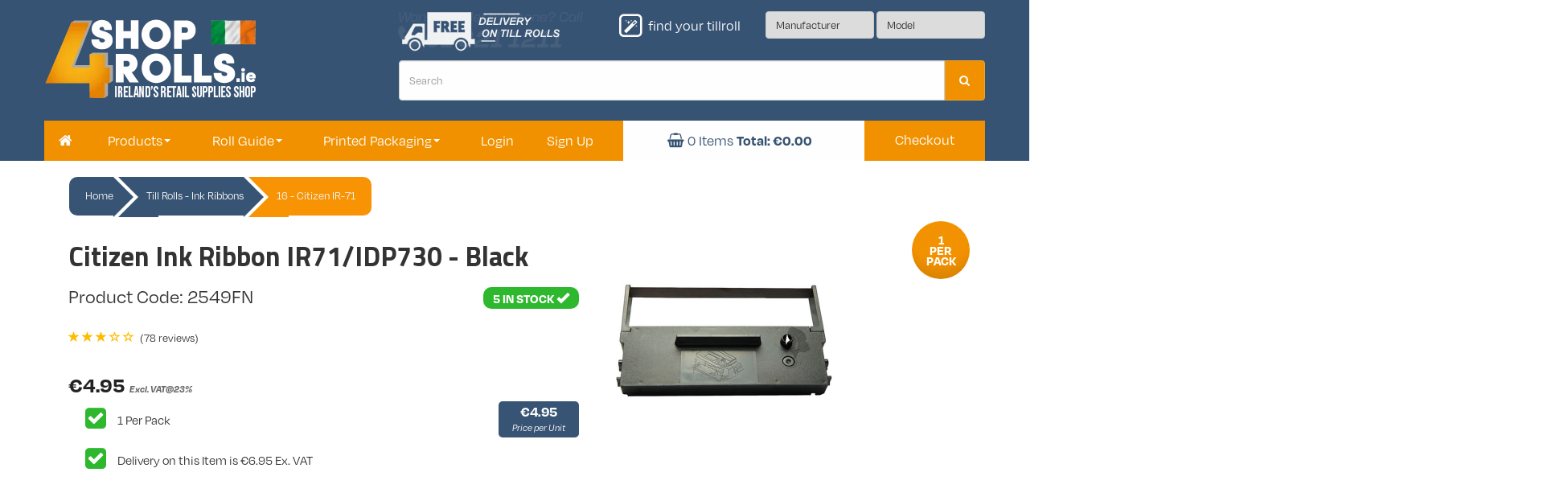

--- FILE ---
content_type: text/html
request_url: https://www.shop4rolls.ie/product/2549FN/Citizen-Ink-Ribbon-IR71-IDP730-Black
body_size: 19541
content:
<!DOCTYPE html>
<html lang="en">
<head>

<!-- Google Tag Manager --> 
<script type="5085ccd29295ababe9a8264c-text/javascript">(function(w,d,s,l,i){w[l]=w[l]||[];w[l].push({'gtm.start': 
new Date().getTime(),event:'gtm.js'});var f=d.getElementsByTagName(s)[0], 
j=d.createElement(s),dl=l!='dataLayer'?'&l='+l:'';j.async=true;j.src= 
'https://www.googletagmanager.com/gtm.js?id='+i+dl;f.parentNode.insertBefore(j,f); 
})(window,document,'script','dataLayer','GTM-N3W5B2Z2');</script> 
<!-- End Google Tag Manager -->

<meta charset="utf-8">
<meta http-equiv="X-UA-Compatible" content="IE=edge">
<meta name="viewport" content="width=device-width, initial-scale=1">
<!-- The above 3 meta tags *must* come first in the head; any other head content must come *after* these tags -->
<link rel="icon" href="/img/shop4rolls_fav.png">
<title>Citizen Ink Ribbon IR71/IDP730 - Black Online Ireland | 2549FN</title>
<script src="https://ajax.googleapis.com/ajax/libs/jquery/3.6.0/jquery.min.js" type="5085ccd29295ababe9a8264c-text/javascript"></script>
<script src="/js/jquery.waypoints.min.js" type="5085ccd29295ababe9a8264c-text/javascript"></script>
<script src="/js/infinite.min.js" type="5085ccd29295ababe9a8264c-text/javascript"></script>
<meta name="description" content="Quality consumables from shop4rolls.ie. Used in cash registers to print onto Plain Paper till rolls.">
<meta name="keywords" content="Citizen Ink Ribbon IR71/IDP730 - Black,2549FN,Shop4rolls.ie">

<link rel="canonical" href="https://www.shop4rolls.ie/product/2549FN/Citizen-Ink-Ribbon-IR71-IDP730-Black" /> 
<link href="//netdna.bootstrapcdn.com/bootstrap/3.4.1/css/bootstrap.min.css" rel="stylesheet">
<link rel="stylesheet" href="/css/bootstrap-select.min.css">
<link rel="stylesheet" href="https://maxcdn.bootstrapcdn.com/font-awesome/4.5.0/css/font-awesome.min.css">
<link href="/css/animate.css" rel="stylesheet">
<link rel="stylesheet" href="/css/ppt0xul.css">
<link href="/css/newheader2022-blue.css" rel="stylesheet">
<!-- Custom ============================================ -->

    <link rel="stylesheet" type="text/css" href="/css/styles-newmenu.css?ts=20251222">
    
<link href="/css/newheader2022b.css?ts=20251222" rel="stylesheet">

    <link href="/css/breadcrumbs.css?ts=20251222" rel="stylesheet">
    <link href="/css/productpage.css?ts=20251222" rel="stylesheet">
    
<script async src='https://ob.7seasky.com/i/e424fe7121b9c37de7b9fb0b846cc492.js' data-ch='www.shop4rolls.ie' class='ct_clicktrue_94193' data-jsonp='onCheqResponse' type="5085ccd29295ababe9a8264c-text/javascript"></script>

<!-- Global site tag (gtag.js) - Google Ads: 1066961033 -->
<script async src="https://www.googletagmanager.com/gtag/js?id=AW-743425048" type="5085ccd29295ababe9a8264c-text/javascript"></script>
<script type="5085ccd29295ababe9a8264c-text/javascript">
  window.dataLayer = window.dataLayer || [];
  function gtag(){dataLayer.push(arguments);}
  gtag('js', new Date());

  gtag('config', 'AW-743425048');
  gtag('config', 'UA-38130905-1');
</script>

<!-- Google tag (gtag.js) -->
<script async src="https://www.googletagmanager.com/gtag/js?id=G-CJLE7WM9X8" type="5085ccd29295ababe9a8264c-text/javascript"></script>
<script type="5085ccd29295ababe9a8264c-text/javascript">
  window.dataLayer = window.dataLayer || [];
  function gtag(){dataLayer.push(arguments);}
  gtag('js', new Date());

  gtag('config', 'G-CJLE7WM9X8');
</script>

<meta name="google-site-verification" content="KMGb42cOMo4FzGcDoVnXf-Ogzj45_IUKZad-MF0qdbY" />


<!-- Start of Clerk.io E-commerce Personalisation tool - www.clerk.io -->
<script type="5085ccd29295ababe9a8264c-text/javascript">
  (function(w,d){
    var e=d.createElement('script');e.type='text/javascript';e.async=true;
    e.src='https://cdn.clerk.io/clerk.js';
    var s=d.getElementsByTagName('script')[0];s.parentNode.insertBefore(e,s);
    w.__clerk_q=w.__clerk_q||[];w.Clerk=w.Clerk||function(){ w.__clerk_q.push(arguments) };
  })(window,document);

  Clerk('config', {
    key: 'g2FQiQg6ZKt0ahpYvj4FJplouTdeFOpv'
  });
</script>
<!-- End of Clerk.io E-commerce Personalisation tool - www.clerk.io -->

<meta name="facebook-domain-verification" content="abdtw0tkht27hvv9yblx4kl2i02epk" />
<!-- Meta Pixel Code -->
<script type="5085ccd29295ababe9a8264c-text/javascript">
!function(f,b,e,v,n,t,s)
{if(f.fbq)return;n=f.fbq=function(){n.callMethod?
n.callMethod.apply(n,arguments):n.queue.push(arguments)};
if(!f._fbq)f._fbq=n;n.push=n;n.loaded=!0;n.version='2.0';
n.queue=[];t=b.createElement(e);t.async=!0;
t.src=v;s=b.getElementsByTagName(e)[0];
s.parentNode.insertBefore(t,s)}(window, document,'script',
'https://connect.facebook.net/en_US/fbevents.js');
fbq('init', '687535559639641');
fbq('track', 'PageView');
</script>
<noscript><img height="1" width="1" style="display:none"
src="https://www.facebook.com/tr?id=687535559639641&ev=PageView&noscript=1"
/></noscript>
<!-- End Meta Pixel Code -->


    <script src="https://www.google.com/recaptcha/api.js" type="5085ccd29295ababe9a8264c-text/javascript"></script>


<script type="5085ccd29295ababe9a8264c-text/javascript">
  (function(w,d,t,r,u)
  {
    var f,n,i;
    w[u]=w[u]||[],f=function()
    {
      var o={ti:"97157985", enableAutoSpaTracking: true}; 
      o.q=w[u],w[u]=new UET(o),w[u].push("pageLoad") 
    },
    n=d.createElement(t),n.src=r,n.async=1,n.onload=n.onreadystatechange=function()
    {
      var s=this.readyState;
      s&&s!=="loaded"&&s!=="complete"||(f(),n.onload=n.onreadystatechange=null)
    },
    i=d.getElementsByTagName(t)[0],i.parentNode.insertBefore(n,i)
  })
  (window,document,"script","//bat.bing.com/bat.js","uetq");
</script>



<!-- Taboola Pixel Code -->
<script type="5085ccd29295ababe9a8264c-text/javascript">
  window._tfa = window._tfa || [];
  window._tfa.push({notify: 'event', name: 'page_view', id: 1820470});
  !function (t, f, a, x) {
         if (!document.getElementById(x)) {
            t.async = 1;t.src = a;t.id=x;f.parentNode.insertBefore(t, f);
         }
  }(document.createElement('script'),
  document.getElementsByTagName('script')[0],
  '//cdn.taboola.com/libtrc/unip/1820470/tfa.js',
  'tb_tfa_script');
</script>
<!-- End of Taboola Pixel Code -->


<script type="5085ccd29295ababe9a8264c-text/javascript">
    adroll_adv_id = "UHG5D4X7UNA5TOCTSATUO3";
    adroll_pix_id = "4MBLSXQNGJGS5HH7XN7GGK";
    adroll_version = "2.0";
    (function(w, d, e, o, a) {
    w.adroll_tag_source = w.adroll_tag_source || "manual";
    w.__adroll_loaded = true;
    w.adroll = w.adroll || [];
    w.adroll.f = [ 'setProperties', 'identify', 'track', 'identify_email', 'get_cookie' ];
    var roundtripUrl = "https://s.adroll.com/j/" + adroll_adv_id
    + "/roundtrip.js";
    for (a = 0; a < w.adroll.f.length; a++) {
    w.adroll[w.adroll.f[a]] = w.adroll[w.adroll.f[a]] || (function(n) {
    return function() {
    w.adroll.push([ n, arguments ])
    }
    })(w.adroll.f[a])
    }
    e = d.createElement('script');
    o = d.getElementsByTagName('script')[0];
    e.async = 1;
    e.src = roundtripUrl;
    o.parentNode.insertBefore(e, o);
    })(window, document);
    adroll.track("pageView");
</script>

</head>
<body>

<noscript><iframe src='https://obs.7seasky.com/ns/e424fe7121b9c37de7b9fb0b846cc492.html?ch=www.shop4rolls.ie' width='0' height='0' style='display:none'></iframe></noscript>

<!-- Google Tag Manager (noscript) --> 
<noscript><iframe src="https://www.googletagmanager.com/ns.html?id=GTM-N3W5B2Z2" 
height="0" width="0" style="display:none;visibility:hidden"></iframe></noscript> 
<!-- End Google Tag Manager (noscript) -->

<script type="5085ccd29295ababe9a8264c-text/javascript" src="https://secure.leadforensics.com/js/92121.js"></script>
<noscript><img alt="" src="https://secure.leadforensics.com/92121.png" style="display:none;" /></noscript>

<header style="z-index: 1000; position:fixed; width: 100%; background-color:#34495e; left: 0; justify-content: space-between;">
    <div class="headline">
        <div class="inner"  style=background-color:#385474;>
          <section class="container" style="padding:0px; height:200px;">
            <div class="logo hidden-xs"><a href="/"><img class="shop4rollslogo" src="/img/S4R_Logo-01.png" style="float:left; position:absolute; -ms-transform: translateY(-50%); transform: translateY(-50%);"></a></div>
            <form class="navbar-form hidden-xs" style="margin: auto; width: 100%; padding:0px 0px 0px 50%;" role="search" action=/search.asp method=get>
              <div class="input-group" style="width:100%; margin-top: 100px; -ms-transform: translateY(-50%); transform: translateY(-50%);">
                <input type="text" class="form-control" style="height:50px; width:127%; float:right" placeholder="Search" name="txt" id="search-field">
                <div class="input-group-btn" style="width:50px;">
                  <button class="btn btn-warning" style="height:50px; width:50px;background-color:#f29200;" type="submit"><i class="fa fa-search"></i></button>
                </div>
              </div>
            </form>
          
          <div class="h_slider" style="width: 250px; margin-left: 440px; margin-top: -140px;">
            <div class="h_slide1">
              <p class="no-margin" style="line-height: 21px; font-family: Degular;">Want to order by phone? Call</p>
              <p class="no-margin" style="line-height: 21px; font-size: 34px; font-weight:700; font-family: Degular; float:left;"><i class="fa fa-phone no -margin"></i> 01 821 1211</p>
          </div>
          <div class="h_slide2" style="background: url(/img/delivery-icon-tillrolls.png)no-repeat center;width:320px;height:100%"></div>
        </div>

          <form class="navbar-form navbar-right roll-wizzard hidden-xs" name="DrillDownSearch" action="default.asp" method="get" style="margin-left: auto; margin-top:-150px">
          <div class="form-group">
            <label><span class="fa-stack"> <i class="fa fa-square-o fa-stack-2x"></i> <i class="fa fa-magic fa-stack-1x"></i> </span> <span class="hidden-sm hidden-md">Find your Tillroll</span></label>
            <select name="brand" class="selectpicker" onChange="if (!window.__cfRLUnblockHandlers) return false; surfto_brsearch(this.form)" style="
                z-index: 1;
                color: #333;
                height: 34px;
                width: 135px;
                display: inline-block;
                padding: 0px 12px;
                margin-bottom: 0;
                font-size: 14px;
                font-weight: 400;
                line-height: 1.42857143;
                vertical-align: middle;
                -ms-touch-action: manipulation;
                touch-action: manipulation;
                cursor: pointer;
                border: 1px solid #cccccc;
                border-radius: 4px;
                -webkit-appearance: none;
                -moz-appearance: none;" data-cf-modified-5085ccd29295ababe9a8264c-="">
              <option value="" disabled selected>Manufacturer</option>
			    <option value=?search=tillrolls&br=ABLE>ABLE</option><option value=?search=tillrolls&br=ANKER>ANKER</option><option value=?search=tillrolls&br=AQUILA>AQUILA</option><option value=?search=tillrolls&br=ARTEMA>ARTEMA</option><option value=?search=tillrolls&br=ASCOM>ASCOM</option><option value=?search=tillrolls&br=ASTER>ASTER</option><option value=?search=tillrolls&br=ATA>ATA</option><option value=?search=tillrolls&br=AURES+POSLIGNE>AURES POSLIGNE</option><option value=?search=tillrolls&br=AURORA>AURORA</option><option value=?search=tillrolls&br=AVERY>AVERY</option><option value=?search=tillrolls&br=AXALTO>AXALTO</option><option value=?search=tillrolls&br=AXIOHM>AXIOHM</option><option value=?search=tillrolls&br=BARCLAYS>BARCLAYS</option><option value=?search=tillrolls&br=BIXOLON>BIXOLON</option><option value=?search=tillrolls&br=CARDSAVE>CARDSAVE</option><option value=?search=tillrolls&br=CASIO>CASIO</option><option value=?search=tillrolls&br=CITIZEN>CITIZEN</option><option value=?search=tillrolls&br=CLOVER>CLOVER</option><option value=?search=tillrolls&br=CNX>CNX</option><option value=?search=tillrolls&br=CYGNUS>CYGNUS</option><option value=?search=tillrolls&br=DIGI>DIGI</option><option value=?search=tillrolls&br=DIGITAX>DIGITAX</option><option value=?search=tillrolls&br=DIONE>DIONE</option><option value=?search=tillrolls&br=ELAVON>ELAVON</option><option value=?search=tillrolls&br=ELITE>ELITE</option><option value=?search=tillrolls&br=ELLIX>ELLIX</option><option value=?search=tillrolls&br=EPSON>EPSON</option><option value=?search=tillrolls&br=EXTECH>EXTECH</option><option value=?search=tillrolls&br=FIDELITY>FIDELITY</option><option value=?search=tillrolls&br=FORTRONIC>FORTRONIC</option><option value=?search=tillrolls&br=GELLER>GELLER</option><option value=?search=tillrolls&br=GEMALTO>GEMALTO</option><option value=?search=tillrolls&br=GIANT>GIANT</option><option value=?search=tillrolls&br=HALDA>HALDA</option><option value=?search=tillrolls&br=HALE>HALE</option><option value=?search=tillrolls&br=HERO>HERO</option><option value=?search=tillrolls&br=HSBC>HSBC</option><option value=?search=tillrolls&br=HYPERCOM>HYPERCOM</option><option value=?search=tillrolls&br=IBM>IBM</option><option value=?search=tillrolls&br=ICL>ICL</option><option value=?search=tillrolls&br=INGENICO>INGENICO</option><option value=?search=tillrolls&br=ITHACA>ITHACA</option><option value=?search=tillrolls&br=JCM+GOLD>JCM GOLD</option><option value=?search=tillrolls&br=KIENZLE>KIENZLE</option><option value=?search=tillrolls&br=KNIGHT>KNIGHT</option><option value=?search=tillrolls&br=LABAU>LABAU</option><option value=?search=tillrolls&br=LLOYDS>LLOYDS</option><option value=?search=tillrolls&br=LOGIC+CONTROLS>LOGIC CONTROLS</option><option value=?search=tillrolls&br=MAGIC>MAGIC</option><option value=?search=tillrolls&br=MANUFACTURE>MANUFACTURE</option><option value=?search=tillrolls&br=MATSU>MATSU</option><option value=?search=tillrolls&br=MATTIG>MATTIG</option><option value=?search=tillrolls&br=MAXATEC>MAXATEC</option><option value=?search=tillrolls&br=METAPACE>METAPACE</option><option value=?search=tillrolls&br=NATWEST>NATWEST</option><option value=?search=tillrolls&br=NCR>NCR</option><option value=?search=tillrolls&br=NRP>NRP</option><option value=?search=tillrolls&br=NURIT>NURIT</option><option value=?search=tillrolls&br=OCIUS>OCIUS</option><option value=?search=tillrolls&br=OLIVETTI>OLIVETTI</option><option value=?search=tillrolls&br=OLYMPIA>OLYMPIA</option><option value=?search=tillrolls&br=OMRON>OMRON</option><option value=?search=tillrolls&br=PANASONIC>PANASONIC</option><option value=?search=tillrolls&br=PAX>PAX</option><option value=?search=tillrolls&br=PAYCELL>PAYCELL</option><option value=?search=tillrolls&br=PAYZONE>PAYZONE</option><option value=?search=tillrolls&br=POS%2DX>POS-X</option><option value=?search=tillrolls&br=POSLIGNE>POSLIGNE</option><option value=?search=tillrolls&br=REM+4>REM 4</option><option value=?search=tillrolls&br=SAGEM>SAGEM</option><option value=?search=tillrolls&br=SAGEM+MONETEL>SAGEM MONETEL</option><option value=?search=tillrolls&br=SAM4S>SAM4S</option><option value=?search=tillrolls&br=SAMSUNG>SAMSUNG</option><option value=?search=tillrolls&br=SANYO>SANYO</option><option value=?search=tillrolls&br=SATO>SATO</option><option value=?search=tillrolls&br=SCHLUMBERGER>SCHLUMBERGER</option><option value=?search=tillrolls&br=SEWOO>SEWOO</option><option value=?search=tillrolls&br=SHARP>SHARP</option><option value=?search=tillrolls&br=SHERIFF>SHERIFF</option><option value=?search=tillrolls&br=SMS>SMS</option><option value=?search=tillrolls&br=SNBC>SNBC</option><option value=?search=tillrolls&br=SPIRE>SPIRE</option><option value=?search=tillrolls&br=STAR>STAR</option><option value=?search=tillrolls&br=STREAMLINE>STREAMLINE</option><option value=?search=tillrolls&br=SUREONE>SUREONE</option><option value=?search=tillrolls&br=SWEDA>SWEDA</option><option value=?search=tillrolls&br=TAXI%2DAQUILA>TAXI-AQUILA</option><option value=?search=tillrolls&br=TAXI%2DCLUBCARD>TAXI-CLUBCARD</option><option value=?search=tillrolls&br=TAXI%2DCYGNUS>TAXI-CYGNUS</option><option value=?search=tillrolls&br=TAXI%2DDIGITAX>TAXI-DIGITAX</option><option value=?search=tillrolls&br=TAXI%2DHALDA>TAXI-HALDA</option><option value=?search=tillrolls&br=TAXI%2DHALE>TAXI-HALE</option><option value=?search=tillrolls&br=TAXI%2DKIENZLE>TAXI-KIENZLE</option><option value=?search=tillrolls&br=TAXI%2DMATTIG>TAXI-MATTIG</option><option value=?search=tillrolls&br=TAXI%2DREM>TAXI-REM</option><option value=?search=tillrolls&br=TAXI%2DSHERIFF>TAXI-SHERIFF</option><option value=?search=tillrolls&br=TAXI%2DTAXITRONIC>TAXI-TAXITRONIC</option><option value=?search=tillrolls&br=TAXI%2DTETAS>TAXI-TETAS</option><option value=?search=tillrolls&br=TAXI%2DVERIFONE>TAXI-VERIFONE</option><option value=?search=tillrolls&br=TEC>TEC</option><option value=?search=tillrolls&br=THALES>THALES</option><option value=?search=tillrolls&br=THYRON>THYRON</option><option value=?search=tillrolls&br=TOSHIBA>TOSHIBA</option><option value=?search=tillrolls&br=TOUCHSTAR>TOUCHSTAR</option><option value=?search=tillrolls&br=TRANSACT>TRANSACT</option><option value=?search=tillrolls&br=TYSSO>TYSSO</option><option value=?search=tillrolls&br=UNIWELL>UNIWELL</option><option value=?search=tillrolls&br=VERIFONE>VERIFONE</option><option value=?search=tillrolls&br=WINCOR+NIXDORF>WINCOR NIXDORF</option><option value=?search=tillrolls&br=ZONERICH>ZONERICH</option>
            </select>
            <select name="brandprintertype" class="selectpicker" onChange="if (!window.__cfRLUnblockHandlers) return false; surfto_brprtypesearch(this.form)" style="
                z-index: 1;
                color: #333;
                height: 34px;
                width: 135px;
                display: inline-block;
                padding: 0px 12px;
                margin-bottom: 0;
                font-size: 14px;
                font-weight: 400;
                line-height: 1.42857143;
                vertical-align: middle;
                -ms-touch-action: manipulation;
                touch-action: manipulation;
                cursor: pointer;
                border: 1px solid #cccccc;
                border-radius: 4px;
                -webkit-appearance: none;
                -moz-appearance: none;" data-cf-modified-5085ccd29295ababe9a8264c-="">
              <option value="" disabled selected>Model</option>
			    
            </select>
          </div>
        </form>

          <form class="navbar-form visible-xs" style="margin: auto; width: 100%; padding:0px 0px 0px 50%; position:absolute;" role="search" action=/search.asp method=get>
              <div class="input-group" style="width:85%; margin-top: 90px; -ms-transform: translateY(-50%); transform: translateY(-50%);">
                <input type="text" class="form-control" style="height:50px; width:216%; float:right" placeholder="Search" name="txt" id="search-field">
                <div class="input-group-btn" style="width:50px;">
                  <button class="btn btn-warning" style="height:50px; width:50px; background-color: #34495e;" type="submit"><i class="fa fa-search"></i></button>
                </div>
              </div>
            </form>
        <div id="dummy" style="width:100vw; height:57px; margin-left: auto; top:0px; position: absolute; z-index:2000; display: none;" onclick="if (!window.__cfRLUnblockHandlers) return false; hideDiv();" data-cf-modified-5085ccd29295ababe9a8264c-=""> </div>
        <div class="visible-xs" style="position: relative; top: -20px; background-color:#385474; margin:auto; height:50px;">
            <div class="menu-container">
                <nav>
                  <ul class="menu" style="padding-inline-start: 0px;">

                    <li class="dropdown dropdown-7" style="padding: 10px 15px; width:25%;">
                      <a href="/" style="display:flex;"> <img src="/img/4%20Menu%20Grey%20100x100px.png" style="width:36px; display:flex; align-content:center;"> </a>
                    </li>

                    <li class="dropdown dropdown-7" style="padding: 4px 15px; width:25%;">
                      <a href="/cart.asp" style="display:flex;"> <img class="shopping-cart-xs" src="/img/shop_cart.png" style="width:32px; display:flex; align-content:center;">
                          <span style="background-color:#F39200; height:21px; width:21px; border-radius:10px;color:#fff;font-weight:bold;margin-top:-5px;">
                              <span id="BasketItems-xs" style="margin-top: -3px; margin-left: -5px;; position: absolute;">0</span>
                          </span>
                      </a>
                    </li>

                    <li class="dropdown dropdown-7" style="padding: 4px 15px; width:25%;">
                      <a href="/user/1/My-Account" style="display:flex;"> <img src="/img/account.png" style="width:32px; display:flex; align-content:center;"> </a>
                    </li>

                    <li class="dropdown dropdown-7 open-btn" style="padding: 4px 15px; width:25%;" onclick="if (!window.__cfRLUnblockHandlers) return false; showDiv();" data-cf-modified-5085ccd29295ababe9a8264c-="">
                      <img id="icon" src="/img/burgericon.png" style="width:32px; display:flex; align-content:center;">
                      <div class="products-dd dropdown_menu dropdown_menu--animated dropdown_menu-7" style="padding-inline-start: 0px;">
                          <section id="burger" class="container burger" style="padding:0px; background-color:#385474; border-top:solid 5px white; right: 0px; width:100vw; position:absolute; overflow:scroll; height: 95vh;">

                            <li class="dropdown_item visible-xs" style="border-bottom: 2px solid white;"> <div class="dropdown_title"> <img src="/img/4 Menu Grey 20x20px.png" alt="" style="margin:5px;">&nbsp;Till Rolls </div>
                              <ul class="dropdown_item_menu" style="width: 100%; position: relative;">
                                    
                                        <a href="/Till-Rolls/Thermal-Till-Rolls" onclick="if (!window.__cfRLUnblockHandlers) return false; toggleView('grid');" data-cf-modified-5085ccd29295ababe9a8264c-="">Thermal Till Rolls</a>
                                        
                                        <a href="/Till-Rolls/Credit-Card-Rolls" onclick="if (!window.__cfRLUnblockHandlers) return false; toggleView('grid');" data-cf-modified-5085ccd29295ababe9a8264c-="">Credit Card Rolls</a>
                                        
                                        <a href="/Till-Rolls/Plain-Paper-Rolls" onclick="if (!window.__cfRLUnblockHandlers) return false; toggleView('grid');" data-cf-modified-5085ccd29295ababe9a8264c-="">Plain Paper Rolls</a>
                                        
                                        <a href="/Till-Rolls/2-3-Ply-Carbon-Rolls" onclick="if (!window.__cfRLUnblockHandlers) return false; toggleView('grid');" data-cf-modified-5085ccd29295ababe9a8264c-="">2/3 Ply Carbon Rolls</a>
                                        
                                        <a href="/Till-Rolls/Kitchen-Printer-Rolls" onclick="if (!window.__cfRLUnblockHandlers) return false; toggleView('grid');" data-cf-modified-5085ccd29295ababe9a8264c-="">Kitchen Printer Rolls</a>
                                        
                                        <a href="/Till-Rolls/Coloured-Thermal-Rolls" onclick="if (!window.__cfRLUnblockHandlers) return false; toggleView('grid');" data-cf-modified-5085ccd29295ababe9a8264c-="">Coloured Thermal Rolls</a>
                                        
                                        <a href="/Till-Rolls/Laundry-Tag-Rolls" onclick="if (!window.__cfRLUnblockHandlers) return false; toggleView('grid');" data-cf-modified-5085ccd29295ababe9a8264c-="">Laundry Tag Rolls</a>
                                        
                                        <a href="/Till-Rolls/Tachograph-Rolls" onclick="if (!window.__cfRLUnblockHandlers) return false; toggleView('grid');" data-cf-modified-5085ccd29295ababe9a8264c-="">Tachograph Rolls</a>
                                        
                                        <a href="/Till-Rolls/Taxi-Receipt-Rolls" onclick="if (!window.__cfRLUnblockHandlers) return false; toggleView('grid');" data-cf-modified-5085ccd29295ababe9a8264c-="">Taxi Receipt Rolls</a>
                                        
                                        <a href="/Till-Rolls/Ink-Ribbons" onclick="if (!window.__cfRLUnblockHandlers) return false; toggleView('grid');" data-cf-modified-5085ccd29295ababe9a8264c-="">Ink Ribbons</a>
                                        
                                        <a href="/Till-Rolls/Wide-Format-Till-Rolls" onclick="if (!window.__cfRLUnblockHandlers) return false; toggleView('grid');" data-cf-modified-5085ccd29295ababe9a8264c-="">Wide Format Till Rolls</a>
                                        
                                        <a href="/Till-Rolls/Restaurant-Pads" onclick="if (!window.__cfRLUnblockHandlers) return false; toggleView('grid');" data-cf-modified-5085ccd29295ababe9a8264c-="">Restaurant Pads</a>
                                        
                              </ul>
                            </li>

                            <li class="dropdown_item visible-xs" style="border-bottom: 2px solid white;"> <div class="dropdown_title"> <img src="/img/4 Menu Grey 20x20px.png" alt="" style="margin:5px;">&nbsp;Price Guns &amp; Labels </div>
                              <ul class="dropdown_item_menu" style="width: 100%; position: relative;">
                                    
                                        <a href="/Price-Guns-Labels/Price-Guns" onclick="if (!window.__cfRLUnblockHandlers) return false; toggleView('grid');" data-cf-modified-5085ccd29295ababe9a8264c-="">Price Guns</a> 
                                        
                                        <a href="/Price-Guns-Labels/Price-Gun-Labels" onclick="if (!window.__cfRLUnblockHandlers) return false; toggleView('grid');" data-cf-modified-5085ccd29295ababe9a8264c-="">Price Gun Labels</a> 
                                        
                                        <a href="/Price-Guns-Labels/Tag-Guns-Fasteners" onclick="if (!window.__cfRLUnblockHandlers) return false; toggleView('grid');" data-cf-modified-5085ccd29295ababe9a8264c-="">Tag Guns & Fasteners</a> 
                                        
                                        <a href="/Price-Guns-Labels/Strung-Pricing-Tags" onclick="if (!window.__cfRLUnblockHandlers) return false; toggleView('grid');" data-cf-modified-5085ccd29295ababe9a8264c-="">Strung Pricing Tags</a> 
                                        
                                        <a href="/Price-Guns-Labels/Zebra-Label-Printers" onclick="if (!window.__cfRLUnblockHandlers) return false; toggleView('grid');" data-cf-modified-5085ccd29295ababe9a8264c-="">Zebra Label Printers</a> 
                                        
                                        <a href="/Price-Guns-Labels/Direct-Thermal-Labels" onclick="if (!window.__cfRLUnblockHandlers) return false; toggleView('grid');" data-cf-modified-5085ccd29295ababe9a8264c-="">Direct Thermal Labels</a> 
                                        
                                        <a href="/Price-Guns-Labels/Thermal-Transfer-Labels" onclick="if (!window.__cfRLUnblockHandlers) return false; toggleView('grid');" data-cf-modified-5085ccd29295ababe9a8264c-="">Thermal Transfer Labels</a> 
                                        
                                        <a href="/Price-Guns-Labels/Transfer-Ribbons" onclick="if (!window.__cfRLUnblockHandlers) return false; toggleView('grid');" data-cf-modified-5085ccd29295ababe9a8264c-="">Transfer Ribbons</a> 
                                        
                                        <a href="/Price-Guns-Labels/Pre-Printed-Labels" onclick="if (!window.__cfRLUnblockHandlers) return false; toggleView('grid');" data-cf-modified-5085ccd29295ababe9a8264c-="">Pre-Printed Labels</a> 
                                        
                                        <a href="/Price-Guns-Labels/Food-Safety-Labels" onclick="if (!window.__cfRLUnblockHandlers) return false; toggleView('grid');" data-cf-modified-5085ccd29295ababe9a8264c-="">Food Safety Labels</a> 
                                        
                                        <a href="/Price-Guns-Labels/Dymo-Labels-Printers" onclick="if (!window.__cfRLUnblockHandlers) return false; toggleView('grid');" data-cf-modified-5085ccd29295ababe9a8264c-="">Dymo Labels & Printers</a> 
                                        
                                        <a href="/Price-Guns-Labels/Brother-Labels-Printers" onclick="if (!window.__cfRLUnblockHandlers) return false; toggleView('grid');" data-cf-modified-5085ccd29295ababe9a8264c-="">Brother Labels & Printers</a> 
                                        
                              </ul>
                            </li>

                          <li class="dropdown_item visible-xs" style="border-bottom: 2px solid white;"> <div class="dropdown_title"> <img src="/img/4 Menu Grey 20x20px.png" alt="" style="margin:5px;">&nbsp;Catering Packaging</div>
                              <ul class="dropdown_item_menu" style="width: 100%; position: relative;">
                                    
                                        <a href="/Catering-Packaging/Coffee-Cups-Lids" onclick="if (!window.__cfRLUnblockHandlers) return false; toggleView('grid');" data-cf-modified-5085ccd29295ababe9a8264c-="">Coffee Cups & Lids</a> 
                                        
                                        <a href="/Catering-Packaging/Takeaway-Containers" onclick="if (!window.__cfRLUnblockHandlers) return false; toggleView('grid');" data-cf-modified-5085ccd29295ababe9a8264c-="">Takeaway Containers</a> 
                                        
                                        <a href="/Catering-Packaging/Pizza-Boxes" onclick="if (!window.__cfRLUnblockHandlers) return false; toggleView('grid');" data-cf-modified-5085ccd29295ababe9a8264c-="">Pizza Boxes</a> 
                                        
                                        <a href="/Catering-Packaging/Deli-Packaging" onclick="if (!window.__cfRLUnblockHandlers) return false; toggleView('grid');" data-cf-modified-5085ccd29295ababe9a8264c-="">Deli Packaging</a> 
                                        
                                        <a href="/Catering-Packaging/Cutlery-Straws" onclick="if (!window.__cfRLUnblockHandlers) return false; toggleView('grid');" data-cf-modified-5085ccd29295ababe9a8264c-="">Cutlery & Straws</a> 
                                        
                                        <a href="/Catering-Packaging/Food-Sheets-Wraps" onclick="if (!window.__cfRLUnblockHandlers) return false; toggleView('grid');" data-cf-modified-5085ccd29295ababe9a8264c-="">Food Sheets & Wraps</a> 
                                        
                                        <a href="/Catering-Packaging/Food-Grade-Bags" onclick="if (!window.__cfRLUnblockHandlers) return false; toggleView('grid');" data-cf-modified-5085ccd29295ababe9a8264c-="">Food Grade Bags</a> 
                                        
                                        <a href="/Catering-Packaging/Portion-Pots-Lids" onclick="if (!window.__cfRLUnblockHandlers) return false; toggleView('grid');" data-cf-modified-5085ccd29295ababe9a8264c-="">Portion Pots & Lids</a> 
                                        
                                        <a href="/Catering-Packaging/Catering-Accessories" onclick="if (!window.__cfRLUnblockHandlers) return false; toggleView('grid');" data-cf-modified-5085ccd29295ababe9a8264c-="">Catering Accessories</a> 
                                        
                                        <a href="/Catering-Packaging/Bakery-Packaging" onclick="if (!window.__cfRLUnblockHandlers) return false; toggleView('grid');" data-cf-modified-5085ccd29295ababe9a8264c-="">Bakery Packaging</a> 
                                        
                                        <a href="/Catering-Packaging/Plates-Bowls-Napkins" onclick="if (!window.__cfRLUnblockHandlers) return false; toggleView('grid');" data-cf-modified-5085ccd29295ababe9a8264c-="">Plates, Bowls & Napkins</a> 
                                        
                                        <a href="/Catering-Packaging/Soup-Containers" onclick="if (!window.__cfRLUnblockHandlers) return false; toggleView('grid');" data-cf-modified-5085ccd29295ababe9a8264c-="">Soup Containers</a> 
                                        
                              </ul>
                            </li>

                            <li class="dropdown_item visible-xs" style="border-bottom: 2px solid white;"> <div class="dropdown_title"> <img src="/img/4 Menu Grey 20x20px.png" alt="" style="margin:5px;">&nbsp;Retail Packaging</div>
                                <ul class="dropdown_item_menu" style="width: 100%; position: relative;">
                                    
                                        <a href="/Retail-Packaging/Shopping-Bags" onclick="if (!window.__cfRLUnblockHandlers) return false; toggleView('grid');" data-cf-modified-5085ccd29295ababe9a8264c-="">Shopping Bags</a> 
                                        
                                        <a href="/Retail-Packaging/Wrapping-Papers" onclick="if (!window.__cfRLUnblockHandlers) return false; toggleView('grid');" data-cf-modified-5085ccd29295ababe9a8264c-="">Wrapping Papers</a> 
                                        
                                        <a href="/Retail-Packaging/Tissue-Paper-Ribbons" onclick="if (!window.__cfRLUnblockHandlers) return false; toggleView('grid');" data-cf-modified-5085ccd29295ababe9a8264c-="">Tissue Paper & Ribbons</a> 
                                        
                                        <a href="/Retail-Packaging/Tapes-Adhesives" onclick="if (!window.__cfRLUnblockHandlers) return false; toggleView('grid');" data-cf-modified-5085ccd29295ababe9a8264c-="">Tapes & Adhesives</a> 
                                        
                                        <a href="/Retail-Packaging/Cardboard-Boxes" onclick="if (!window.__cfRLUnblockHandlers) return false; toggleView('grid');" data-cf-modified-5085ccd29295ababe9a8264c-="">Cardboard Boxes</a> 
                                        
                                        <a href="/Retail-Packaging/Document-Enclosed" onclick="if (!window.__cfRLUnblockHandlers) return false; toggleView('grid');" data-cf-modified-5085ccd29295ababe9a8264c-="">Document Enclosed</a> 
                                        
                                        <a href="/Retail-Packaging/Padded-Jiffy-Bags" onclick="if (!window.__cfRLUnblockHandlers) return false; toggleView('grid');" data-cf-modified-5085ccd29295ababe9a8264c-="">Padded Jiffy Bags</a> 
                                        
                                        <a href="/Retail-Packaging/Pallet-Wrap-Rolls" onclick="if (!window.__cfRLUnblockHandlers) return false; toggleView('grid');" data-cf-modified-5085ccd29295ababe9a8264c-="">Pallet Wrap Rolls</a> 
                                        
                                        <a href="/Retail-Packaging/Parcel-Protection" onclick="if (!window.__cfRLUnblockHandlers) return false; toggleView('grid');" data-cf-modified-5085ccd29295ababe9a8264c-="">Parcel Protection</a> 
                                        
                                        <a href="/Retail-Packaging/Packaging-Tools" onclick="if (!window.__cfRLUnblockHandlers) return false; toggleView('grid');" data-cf-modified-5085ccd29295ababe9a8264c-="">Packaging Tools</a> 
                                        
                                        <a href="/Retail-Packaging/E-Commerce-Packaging" onclick="if (!window.__cfRLUnblockHandlers) return false; toggleView('grid');" data-cf-modified-5085ccd29295ababe9a8264c-="">E-Commerce Packaging</a> 
                                        
                                        <a href="/Retail-Packaging/Packaging-Labels" onclick="if (!window.__cfRLUnblockHandlers) return false; toggleView('grid');" data-cf-modified-5085ccd29295ababe9a8264c-="">Packaging Labels</a> 
                                        
                              </ul>
                            </li>

                            <li class="dropdown_item visible-xs" style="border-bottom: 2px solid white;"> <div class="dropdown_title"> <img src="/img/4 Menu Grey 20x20px.png" alt="" style="margin:5px;">&nbsp;Retail Cleaning</div>
                              <ul class="dropdown_item_menu" style="width: 100%; position: relative;">
                                    
                                        <a href="/Retail-Cleaning/Cleaning-Disposables" onclick="if (!window.__cfRLUnblockHandlers) return false; toggleView('grid');" data-cf-modified-5085ccd29295ababe9a8264c-="">Cleaning Disposables</a> 
                                        
                                        <a href="/Retail-Cleaning/Cleaning-Cloths-Wipes" onclick="if (!window.__cfRLUnblockHandlers) return false; toggleView('grid');" data-cf-modified-5085ccd29295ababe9a8264c-="">Cleaning Cloths & Wipes</a> 
                                        
                                        <a href="/Retail-Cleaning/Cleaning-Mop-Buckets" onclick="if (!window.__cfRLUnblockHandlers) return false; toggleView('grid');" data-cf-modified-5085ccd29295ababe9a8264c-="">Cleaning Mop & Buckets</a> 
                                        
                                        <a href="/Retail-Cleaning/Cleaning-Brushes" onclick="if (!window.__cfRLUnblockHandlers) return false; toggleView('grid');" data-cf-modified-5085ccd29295ababe9a8264c-="">Cleaning Brushes</a> 
                                        
                                        <a href="/Retail-Cleaning/Cleaning-Equipment" onclick="if (!window.__cfRLUnblockHandlers) return false; toggleView('grid');" data-cf-modified-5085ccd29295ababe9a8264c-="">Cleaning Equipment</a> 
                                        
                                        <a href="/Retail-Cleaning/Cleaning-Agents" onclick="if (!window.__cfRLUnblockHandlers) return false; toggleView('grid');" data-cf-modified-5085ccd29295ababe9a8264c-="">Cleaning Agents</a> 
                                        
                                        <a href="/Retail-Cleaning/Cleaning-Gloves" onclick="if (!window.__cfRLUnblockHandlers) return false; toggleView('grid');" data-cf-modified-5085ccd29295ababe9a8264c-="">Cleaning Gloves</a> 
                                        
                              </ul>
                            </li>


                            <li class="dropdown_item visible-xs" style="border-bottom: 2px solid white;"> <div class="dropdown_title"> <img src="/img/4 Menu Grey 20x20px.png" alt="" style="margin:5px;">&nbsp;Retail Fixtures</div>
                              <ul class="dropdown_item_menu" style="width: 100%; position: relative;">
                                    
                                        <a href="/Retail-Fixtures/Fixtures-Fittings" onclick="if (!window.__cfRLUnblockHandlers) return false; toggleView('grid');" data-cf-modified-5085ccd29295ababe9a8264c-="">Fixtures & Fittings</a> 
                                        
                                        <a href="/Retail-Fixtures/Signage-Display" onclick="if (!window.__cfRLUnblockHandlers) return false; toggleView('grid');" data-cf-modified-5085ccd29295ababe9a8264c-="">Signage & Display</a> 
                                        
                                        <a href="/Retail-Fixtures/Point-of-Sale-Pricing" onclick="if (!window.__cfRLUnblockHandlers) return false; toggleView('grid');" data-cf-modified-5085ccd29295ababe9a8264c-="">Point of Sale Pricing</a> 
                                        
                                        <a href="/Retail-Fixtures/Retail-Shop-Essentials" onclick="if (!window.__cfRLUnblockHandlers) return false; toggleView('grid');" data-cf-modified-5085ccd29295ababe9a8264c-="">Retail Shop Essentials</a> 
                                        
                              </ul>
                            </li>

                            <div class="col-sm-12 col-md-12 col-lg-12" style="margin-top: 8px;">
                                <a href="#" style="border-bottom: 0; padding: 0;">
                                    
                                </a>
                            </div>
                          </section>
                        
                      </div>
                    </li>
                  </ul>
                </nav>
            </div>
        </div>

        <script type="5085ccd29295ababe9a8264c-text/javascript">
          function showDiv() {
            var dummy = document.getElementById("dummy");
            var icon = document.getElementById("icon");
            if (dummy.style.display === "none") {
              dummy.style.display = "block";
              icon.src="/img/closeicon.png";
            }
          }

          function hideDiv() {
            var dummy = document.getElementById("dummy");
            var icon = document.getElementById("icon");
            if (dummy.style.display === "block") {
              dummy.style.display = "none";
              icon.src="/img/burgericon.png";
            }
          }

        </script>

          <div class="row visible-xs" style="height: 32px; top: 56px; position: relative; display:flex;">
            <div class="ticker-wrap" style="display: flex; background-color:#f29200">
              <div class="ticker" style="display:flex;">
                <div class="ticker__item" style="display:flex; align-items: center;">Call in your order today on 01 821 1211..</div>
                <div class="ticker__item" style="display:flex; align-items: center;">Free Delivery on all Till Rolls across Ireland</div>
                <div class="ticker__item" style="display:flex; align-items: center;">Till Rolls, Price Guns, Labels, Catering Packaging, Retail Packaging, Cleaning Supplies, Retail Fixtures...</div>
              </div>
            </div>
          </div>


    <style>        
        .dropdown {
            background: unset;
        }
    </style>


        <div class="hidden-xs" style="position: relative; top: -20px; background-color:#385474; margin:auto; height:50px;">
            <div class="menu-container">
                <nav>
                  <ul class="menu" style="padding-inline-start: 0px; background-color:#f29200;">

                    <a href="/">
                      <li class="dropdown dropdown-7" style="padding: 16px 15px;">
                        <i class="fa fa-home fa-fw" style="color:white" aria-hidden="true"></i>
                      </li>
                    </a>

                    <li class="dropdown dropdown-7">
                      Products <span class="caret"></span>
                      <div class="products-dd dropdown_menu dropdown_menu--animated dropdown_menu-7" style="padding-inline-start: 0px; left:-53px;">
                          <section class="container" style="padding:0px; background-color:#385474; border-top:solid 5px white;">
                            <div class="col-md-5ths">
                                <a href="/Till-Rolls" style="padding:0px;"><div class="dropdown_title" onclick="if (!window.__cfRLUnblockHandlers) return false; toggleView('grid');window.location.assign('/Till-Rolls');" data-cf-modified-5085ccd29295ababe9a8264c-="">
                                    <img src="/img/4 Menu Grey 20x20px.png" alt="" style="margin:5px;">&nbsp;Till Rolls</div></a>
                                    
                                        <a href="/Till-Rolls/Thermal-Till-Rolls" onclick="if (!window.__cfRLUnblockHandlers) return false; toggleView('grid');" data-cf-modified-5085ccd29295ababe9a8264c-="">Thermal Till Rolls</a> 
                                        
                                        <a href="/Till-Rolls/Credit-Card-Rolls" onclick="if (!window.__cfRLUnblockHandlers) return false; toggleView('grid');" data-cf-modified-5085ccd29295ababe9a8264c-="">Credit Card Rolls</a> 
                                        
                                        <a href="/Till-Rolls/Plain-Paper-Rolls" onclick="if (!window.__cfRLUnblockHandlers) return false; toggleView('grid');" data-cf-modified-5085ccd29295ababe9a8264c-="">Plain Paper Rolls</a> 
                                        
                                        <a href="/Till-Rolls/2-3-Ply-Carbon-Rolls" onclick="if (!window.__cfRLUnblockHandlers) return false; toggleView('grid');" data-cf-modified-5085ccd29295ababe9a8264c-="">2/3 Ply Carbon Rolls</a> 
                                        
                                        <a href="/Till-Rolls/Kitchen-Printer-Rolls" onclick="if (!window.__cfRLUnblockHandlers) return false; toggleView('grid');" data-cf-modified-5085ccd29295ababe9a8264c-="">Kitchen Printer Rolls</a> 
                                        
                                        <a href="/Till-Rolls/Coloured-Thermal-Rolls" onclick="if (!window.__cfRLUnblockHandlers) return false; toggleView('grid');" data-cf-modified-5085ccd29295ababe9a8264c-="">Coloured Thermal Rolls</a> 
                                        
                                        <a href="/Till-Rolls/Laundry-Tag-Rolls" onclick="if (!window.__cfRLUnblockHandlers) return false; toggleView('grid');" data-cf-modified-5085ccd29295ababe9a8264c-="">Laundry Tag Rolls</a> 
                                        
                                        <a href="/Till-Rolls/Tachograph-Rolls" onclick="if (!window.__cfRLUnblockHandlers) return false; toggleView('grid');" data-cf-modified-5085ccd29295ababe9a8264c-="">Tachograph Rolls</a> 
                                        
                                        <a href="/Till-Rolls/Taxi-Receipt-Rolls" onclick="if (!window.__cfRLUnblockHandlers) return false; toggleView('grid');" data-cf-modified-5085ccd29295ababe9a8264c-="">Taxi Receipt Rolls</a> 
                                        
                                        <a href="/Till-Rolls/Ink-Ribbons" onclick="if (!window.__cfRLUnblockHandlers) return false; toggleView('grid');" data-cf-modified-5085ccd29295ababe9a8264c-="">Ink Ribbons</a> 
                                        
                                        <a href="/Till-Rolls/Wide-Format-Till-Rolls" onclick="if (!window.__cfRLUnblockHandlers) return false; toggleView('grid');" data-cf-modified-5085ccd29295ababe9a8264c-="">Wide Format Till Rolls</a> 
                                        
                                        <a href="/Till-Rolls/Restaurant-Pads" onclick="if (!window.__cfRLUnblockHandlers) return false; toggleView('grid');" data-cf-modified-5085ccd29295ababe9a8264c-="">Restaurant Pads</a> 
                                        
                            </div>

                            <div class="col-md-5ths">
                                <a href="/Price-Guns-Labels" style="padding:0px;"><div class="dropdown_title" onclick="if (!window.__cfRLUnblockHandlers) return false; toggleView('grid');window.location.assign('/Price-Guns-Labels');" data-cf-modified-5085ccd29295ababe9a8264c-="">
                                    <img src="/img/4 Menu Grey 20x20px.png" alt="" style="margin:5px;">&nbsp;Price Guns &amp; Labels</div></a> 
                                    
                                        <a href="/Price-Guns-Labels/Price-Guns" onclick="if (!window.__cfRLUnblockHandlers) return false; toggleView('grid');" data-cf-modified-5085ccd29295ababe9a8264c-="">Price Guns</a> 
                                        
                                        <a href="/Price-Guns-Labels/Price-Gun-Labels" onclick="if (!window.__cfRLUnblockHandlers) return false; toggleView('grid');" data-cf-modified-5085ccd29295ababe9a8264c-="">Price Gun Labels</a> 
                                        
                                        <a href="/Price-Guns-Labels/Tag-Guns-Fasteners" onclick="if (!window.__cfRLUnblockHandlers) return false; toggleView('grid');" data-cf-modified-5085ccd29295ababe9a8264c-="">Tag Guns & Fasteners</a> 
                                        
                                        <a href="/Price-Guns-Labels/Strung-Pricing-Tags" onclick="if (!window.__cfRLUnblockHandlers) return false; toggleView('grid');" data-cf-modified-5085ccd29295ababe9a8264c-="">Strung Pricing Tags</a> 
                                        
                                        <a href="/Price-Guns-Labels/Zebra-Label-Printers" onclick="if (!window.__cfRLUnblockHandlers) return false; toggleView('grid');" data-cf-modified-5085ccd29295ababe9a8264c-="">Zebra Label Printers</a> 
                                        
                                        <a href="/Price-Guns-Labels/Direct-Thermal-Labels" onclick="if (!window.__cfRLUnblockHandlers) return false; toggleView('grid');" data-cf-modified-5085ccd29295ababe9a8264c-="">Direct Thermal Labels</a> 
                                        
                                        <a href="/Price-Guns-Labels/Thermal-Transfer-Labels" onclick="if (!window.__cfRLUnblockHandlers) return false; toggleView('grid');" data-cf-modified-5085ccd29295ababe9a8264c-="">Thermal Transfer Labels</a> 
                                        
                                        <a href="/Price-Guns-Labels/Transfer-Ribbons" onclick="if (!window.__cfRLUnblockHandlers) return false; toggleView('grid');" data-cf-modified-5085ccd29295ababe9a8264c-="">Transfer Ribbons</a> 
                                        
                                        <a href="/Price-Guns-Labels/Pre-Printed-Labels" onclick="if (!window.__cfRLUnblockHandlers) return false; toggleView('grid');" data-cf-modified-5085ccd29295ababe9a8264c-="">Pre-Printed Labels</a> 
                                        
                                        <a href="/Price-Guns-Labels/Food-Safety-Labels" onclick="if (!window.__cfRLUnblockHandlers) return false; toggleView('grid');" data-cf-modified-5085ccd29295ababe9a8264c-="">Food Safety Labels</a> 
                                        
                                        <a href="/Price-Guns-Labels/Dymo-Labels-Printers" onclick="if (!window.__cfRLUnblockHandlers) return false; toggleView('grid');" data-cf-modified-5085ccd29295ababe9a8264c-="">Dymo Labels & Printers</a> 
                                        
                                        <a href="/Price-Guns-Labels/Brother-Labels-Printers" onclick="if (!window.__cfRLUnblockHandlers) return false; toggleView('grid');" data-cf-modified-5085ccd29295ababe9a8264c-="">Brother Labels & Printers</a> 
                                        
                            </div>

                            <div class="col-md-5ths">
                                <a href="/Catering-Packaging" style="padding:0px;"><div class="dropdown_title" onclick="if (!window.__cfRLUnblockHandlers) return false; toggleView('grid');window.location.assign('/Catering-Packaging');" data-cf-modified-5085ccd29295ababe9a8264c-="">
                                    <img src="/img/4 Menu Grey 20x20px.png" alt="" style="margin:5px;">&nbsp;Catering Packaging</div></a> 
                                    
                                        <a href="/Catering-Packaging/Coffee-Cups-Lids" onclick="if (!window.__cfRLUnblockHandlers) return false; toggleView('grid');" data-cf-modified-5085ccd29295ababe9a8264c-="">Coffee Cups & Lids</a> 
                                        
                                        <a href="/Catering-Packaging/Takeaway-Containers" onclick="if (!window.__cfRLUnblockHandlers) return false; toggleView('grid');" data-cf-modified-5085ccd29295ababe9a8264c-="">Takeaway Containers</a> 
                                        
                                        <a href="/Catering-Packaging/Pizza-Boxes" onclick="if (!window.__cfRLUnblockHandlers) return false; toggleView('grid');" data-cf-modified-5085ccd29295ababe9a8264c-="">Pizza Boxes</a> 
                                        
                                        <a href="/Catering-Packaging/Deli-Packaging" onclick="if (!window.__cfRLUnblockHandlers) return false; toggleView('grid');" data-cf-modified-5085ccd29295ababe9a8264c-="">Deli Packaging</a> 
                                        
                                        <a href="/Catering-Packaging/Cutlery-Straws" onclick="if (!window.__cfRLUnblockHandlers) return false; toggleView('grid');" data-cf-modified-5085ccd29295ababe9a8264c-="">Cutlery & Straws</a> 
                                        
                                        <a href="/Catering-Packaging/Food-Sheets-Wraps" onclick="if (!window.__cfRLUnblockHandlers) return false; toggleView('grid');" data-cf-modified-5085ccd29295ababe9a8264c-="">Food Sheets & Wraps</a> 
                                        
                                        <a href="/Catering-Packaging/Food-Grade-Bags" onclick="if (!window.__cfRLUnblockHandlers) return false; toggleView('grid');" data-cf-modified-5085ccd29295ababe9a8264c-="">Food Grade Bags</a> 
                                        
                                        <a href="/Catering-Packaging/Portion-Pots-Lids" onclick="if (!window.__cfRLUnblockHandlers) return false; toggleView('grid');" data-cf-modified-5085ccd29295ababe9a8264c-="">Portion Pots & Lids</a> 
                                        
                                        <a href="/Catering-Packaging/Catering-Accessories" onclick="if (!window.__cfRLUnblockHandlers) return false; toggleView('grid');" data-cf-modified-5085ccd29295ababe9a8264c-="">Catering Accessories</a> 
                                        
                                        <a href="/Catering-Packaging/Bakery-Packaging" onclick="if (!window.__cfRLUnblockHandlers) return false; toggleView('grid');" data-cf-modified-5085ccd29295ababe9a8264c-="">Bakery Packaging</a> 
                                        
                                        <a href="/Catering-Packaging/Plates-Bowls-Napkins" onclick="if (!window.__cfRLUnblockHandlers) return false; toggleView('grid');" data-cf-modified-5085ccd29295ababe9a8264c-="">Plates, Bowls & Napkins</a> 
                                        
                                        <a href="/Catering-Packaging/Soup-Containers" onclick="if (!window.__cfRLUnblockHandlers) return false; toggleView('grid');" data-cf-modified-5085ccd29295ababe9a8264c-="">Soup Containers</a> 
                                        
                            </div>

                            <div class="col-md-5ths">
                                <a href="/Retail-Packaging" style="padding:0px;"><div class="dropdown_title" onclick="if (!window.__cfRLUnblockHandlers) return false; toggleView('grid');window.location.assign('/Retail-Packaging');" data-cf-modified-5085ccd29295ababe9a8264c-="">
                                    <img src="/img/4 Menu Grey 20x20px.png" alt="" style="margin:5px;">&nbsp;Retail Packaging</div></a> 
                                    
                                        <a href="/Retail-Packaging/Shopping-Bags" onclick="if (!window.__cfRLUnblockHandlers) return false; toggleView('grid');" data-cf-modified-5085ccd29295ababe9a8264c-="">Shopping Bags</a> 
                                        
                                        <a href="/Retail-Packaging/Wrapping-Papers" onclick="if (!window.__cfRLUnblockHandlers) return false; toggleView('grid');" data-cf-modified-5085ccd29295ababe9a8264c-="">Wrapping Papers</a> 
                                        
                                        <a href="/Retail-Packaging/Tissue-Paper-Ribbons" onclick="if (!window.__cfRLUnblockHandlers) return false; toggleView('grid');" data-cf-modified-5085ccd29295ababe9a8264c-="">Tissue Paper & Ribbons</a> 
                                        
                                        <a href="/Retail-Packaging/Tapes-Adhesives" onclick="if (!window.__cfRLUnblockHandlers) return false; toggleView('grid');" data-cf-modified-5085ccd29295ababe9a8264c-="">Tapes & Adhesives</a> 
                                        
                                        <a href="/Retail-Packaging/Cardboard-Boxes" onclick="if (!window.__cfRLUnblockHandlers) return false; toggleView('grid');" data-cf-modified-5085ccd29295ababe9a8264c-="">Cardboard Boxes</a> 
                                        
                                        <a href="/Retail-Packaging/Document-Enclosed" onclick="if (!window.__cfRLUnblockHandlers) return false; toggleView('grid');" data-cf-modified-5085ccd29295ababe9a8264c-="">Document Enclosed</a> 
                                        
                                        <a href="/Retail-Packaging/Padded-Jiffy-Bags" onclick="if (!window.__cfRLUnblockHandlers) return false; toggleView('grid');" data-cf-modified-5085ccd29295ababe9a8264c-="">Padded Jiffy Bags</a> 
                                        
                                        <a href="/Retail-Packaging/Pallet-Wrap-Rolls" onclick="if (!window.__cfRLUnblockHandlers) return false; toggleView('grid');" data-cf-modified-5085ccd29295ababe9a8264c-="">Pallet Wrap Rolls</a> 
                                        
                                        <a href="/Retail-Packaging/Parcel-Protection" onclick="if (!window.__cfRLUnblockHandlers) return false; toggleView('grid');" data-cf-modified-5085ccd29295ababe9a8264c-="">Parcel Protection</a> 
                                        
                                        <a href="/Retail-Packaging/Packaging-Tools" onclick="if (!window.__cfRLUnblockHandlers) return false; toggleView('grid');" data-cf-modified-5085ccd29295ababe9a8264c-="">Packaging Tools</a> 
                                        
                                        <a href="/Retail-Packaging/E-Commerce-Packaging" onclick="if (!window.__cfRLUnblockHandlers) return false; toggleView('grid');" data-cf-modified-5085ccd29295ababe9a8264c-="">E-Commerce Packaging</a> 
                                        
                                        <a href="/Retail-Packaging/Packaging-Labels" onclick="if (!window.__cfRLUnblockHandlers) return false; toggleView('grid');" data-cf-modified-5085ccd29295ababe9a8264c-="">Packaging Labels</a> 
                                        
                            </div>

                            <div class="col-md-5ths">
                                <a href="/Retail-Cleaning" style="padding:0px;"><div class="dropdown_title" onclick="if (!window.__cfRLUnblockHandlers) return false; toggleView('grid');window.location.assign('/Retail-Cleaning');" data-cf-modified-5085ccd29295ababe9a8264c-="">
                                    <img src="/img/4 Menu Grey 20x20px.png" alt="" style="margin:5px;">&nbsp;Retail Cleaning</div></a> 
                                    
                                        <a href="/Retail-Cleaning/Cleaning-Disposables" onclick="if (!window.__cfRLUnblockHandlers) return false; toggleView('grid');" data-cf-modified-5085ccd29295ababe9a8264c-="">Cleaning Disposables</a> 
                                        
                                        <a href="/Retail-Cleaning/Cleaning-Cloths-Wipes" onclick="if (!window.__cfRLUnblockHandlers) return false; toggleView('grid');" data-cf-modified-5085ccd29295ababe9a8264c-="">Cleaning Cloths & Wipes</a> 
                                        
                                        <a href="/Retail-Cleaning/Cleaning-Mop-Buckets" onclick="if (!window.__cfRLUnblockHandlers) return false; toggleView('grid');" data-cf-modified-5085ccd29295ababe9a8264c-="">Cleaning Mop & Buckets</a> 
                                        
                                        <a href="/Retail-Cleaning/Cleaning-Brushes" onclick="if (!window.__cfRLUnblockHandlers) return false; toggleView('grid');" data-cf-modified-5085ccd29295ababe9a8264c-="">Cleaning Brushes</a> 
                                        
                                        <a href="/Retail-Cleaning/Cleaning-Equipment" onclick="if (!window.__cfRLUnblockHandlers) return false; toggleView('grid');" data-cf-modified-5085ccd29295ababe9a8264c-="">Cleaning Equipment</a> 
                                        
                                        <a href="/Retail-Cleaning/Cleaning-Agents" onclick="if (!window.__cfRLUnblockHandlers) return false; toggleView('grid');" data-cf-modified-5085ccd29295ababe9a8264c-="">Cleaning Agents</a> 
                                        
                                        <a href="/Retail-Cleaning/Cleaning-Gloves" onclick="if (!window.__cfRLUnblockHandlers) return false; toggleView('grid');" data-cf-modified-5085ccd29295ababe9a8264c-="">Cleaning Gloves</a> 
                                        
                            </div>


                            <div class="col-md-5ths">
                                <a href="/Retail-Fixtures" style="padding:0px;"><div class="dropdown_title" onclick="if (!window.__cfRLUnblockHandlers) return false; toggleView('grid');window.location.assign('/Retail-Fixtures');" data-cf-modified-5085ccd29295ababe9a8264c-="">
                                    <img src="/img/4 Menu Grey 20x20px.png" alt="" style="margin:5px;">&nbsp;Retail Fixtures</div></a> 
                                    
                                        <a href="/Retail-Fixtures/Fixtures-Fittings" onclick="if (!window.__cfRLUnblockHandlers) return false; toggleView('grid');" data-cf-modified-5085ccd29295ababe9a8264c-="">Fixtures & Fittings</a> 
                                        
                                        <a href="/Retail-Fixtures/Signage-Display" onclick="if (!window.__cfRLUnblockHandlers) return false; toggleView('grid');" data-cf-modified-5085ccd29295ababe9a8264c-="">Signage & Display</a> 
                                        
                                        <a href="/Retail-Fixtures/Point-of-Sale-Pricing" onclick="if (!window.__cfRLUnblockHandlers) return false; toggleView('grid');" data-cf-modified-5085ccd29295ababe9a8264c-="">Point of Sale Pricing</a> 
                                        
                                        <a href="/Retail-Fixtures/Retail-Shop-Essentials" onclick="if (!window.__cfRLUnblockHandlers) return false; toggleView('grid');" data-cf-modified-5085ccd29295ababe9a8264c-="">Retail Shop Essentials</a> 
                                        
                            </div>

                            <div class="col-sm-12 col-md-12 col-lg-12" style="margin-top: 8px;">
                                <a href="#" style="border-bottom: 0; padding: 0;">
                                    
                                </a>
                            </div>
                          </section>
                      </div>
                    </li>
                    <li class="dropdown dropdown-7 hidden-md hidden-sm hidden-xs" onclick="if (!window.__cfRLUnblockHandlers) return false; document.getElementById('rollguide').style.display='';" data-cf-modified-5085ccd29295ababe9a8264c-=""> Roll Guide <span class="caret"></span>
                      <div class="dropdown_menu dropdown_menu--animated dropdown_menu-7" id=rollguide style="display:none; padding-inline-start: 0px; margin-left:-182px;">
                      <section class="container" style="padding:0px;">
                        <div class="modal-content">
                          <div class="modal-header">
                            <h4 class="modal-title" id="Size" style="color: black;">How to find your roll size</h4>
                          </div>
                          <div class="modal-body">
                            <div class="row">
                              <div class="col-xs-12 col-sm-6"> <img src="/img/roll-measure.png" alt="banner" class="img-responsive" style="width:50%;"> </div>
                              <div class="col-xs-12 col-sm-6" style="color: black;"> Please start by having you till roll beside you and a ruler. The most important measurement on the till roll is the width (A). This measurement will determine whether the till roll actually fits from left to right into your receipt printer or credit card machine. 
                                
                                Next take the measurement in millimetres from the diameter of the roll indicated by measurement (B). The most important point here to remember is you can have a smaller diameter that will always fit into your till machine but a bigger, fatter roll will not fit when you go to close the drawer or lid on your till roll printer or cash till. 
                                
                                The last measurement is not so important as nearly all the till rolls, credit card rolls, cash register rolls and paper rolls all have a small core size of 12.5mm.<br>
                                <br>
                                <a target="_blank" href="https://www.youtube.com/watch?v=sJ978ja0x4Q" style="background-color:#fff;"><button type="button" class="btn btn-primary btn-block">Click Here to watch our Video</button></a>
                              </div>
                              
                              <div class="col-xs-12" style="color: black;">
                                <h3>The Three different types of till rolls </h3>
                                <h5>Thermal Till Rolls</h5>
                                These rolls are by far nowadays the most common used till roll you can find. They are used for all types of credit card machines and receipt printers. The paper is smooth, white and left in the direct sunlight will turn black. This is actually how it works; heated print heads touch off the paper to produce the text on the thermal till roll. There is no ink or ribbon needed with these types of paper rolls as you could say it has that built into them.
                                <h5>1 Ply A grade Paper Till Roll</h5>
                                This type of till roll has been around the longest and it works with ordinary old fashioned cash tills, like the most popular makes of tills Casio, Sharp & Samsung. Of course these tills are still widely sold today and they use ink ribbons to print directly onto the paper roll. These till rolls will look like ordinary paper like photocopy office paper only a lighter weight. Be careful buying these rolls as a lot of manufacturers will try to sell you low grade paper rolls and tends to give off a lot of dust which in time will ruin your cash till register. Our till rolls are A-Grade, dust-free rolls.
                                <h5>2 Ply & 3 Ply Till Rolls</h5>
                                Carbonless rolls are similar to self contained rolls in that the paper type is similar and is used mainly for two or three ply paper. These rolls have a coating of micro capsules on either the front or back of the paper. The three ply variety has the coating on both sides of the second copy. In order to produce an image on the top copy, a ribbon is required in the printer. </div>
                            </div>
                          </div> 
                    </div>
                  </section>
                </div>
              </li>
              
                  <li class="dropdown dropdown-7 hidden-md hidden-sm hidden-xs" style="padding: 12px 25px;"> Printed Packaging <span class="caret"></span>
                    <ul class="dropdown_menu dropdown_menu--animated dropdown_menu-7" style="width: 233px;left: -40px;">
                      <a style="padding:0px;" href="Javascript:void();"  title="Pre-Printed Till Rolls - Coming Soon"><li style="color:#aaa;">Pre-Printed Till Rolls</li></a>
                      <a style="padding:0px" href="/Thermal-Printed-Labels" title="Pre-Printed Labels"><li>Pre-Printed Labels</li></a>
                      <a style="padding:0px;" href="Javascript:void();"  title="Pre-Printed Price Gun Labels - Coming Soon"><li style="color:#aaa;">Pre-Printed Price Gun Labels</li></a>
                      <a style="padding:0px;" href="Javascript:void();"  title="Pre-Printed Price Tags - Coming Soon"><li style="color:#aaa;">Pre-Printed Price Tags</li></a>
                      <a style="padding:0px;" href="Javascript:void();"  title="Pre-Printed Bags - Coming Soon"><li style="color:#aaa;">Pre-Printed Bags</li></a>
                      <a style="padding:0px;" href="Javascript:void();"  title="Pre-Printed Adhesive Tapes - Coming Soon"><li style="color:#aaa;">Pre-Printed Adhesive Tapes</li></a>
                    </ul>
                  </li>
                  
                  <li class="dropdown dropdown-7">  
                      <a href="/login.asp?rtn=" class="loginbutton" style="color:white">Login</a>
                  </li>

                  <li class="dropdown dropdown-7" style="padding: 4px 15px;">
                      <a href="/signup.asp?rtn=" class="loginbutton" style="color:white">Sign Up</a>
                  </li>

              

              <li class="dropdown dropdown-7" style="background-color:white; width:300px; margin-left:auto;">
                <!--Small Shopping Cart-->
                <div class="col-md-12 hidden-xs" style="color: #385474">
                  <div class="cart shopping-cart" id="cart">
                    <div class="shortinfo">
                      <i class="fa fa-shopping-basket" style="margin-right:4px"></i><span id="BasketItems">0</span> Items <b>Total: &euro;<span id="BasketTotal">0.00</span></b><span class="arrowdown"></span>
                    </div>
                        
                        <div class="cartitems dropdown_menu dropdown_menu--animated dropdown_menu-7" id="CartDropdown" style="background-color:#white; color:#385474; top: 38px; width: 450px; overflow-y:scroll; max-height:400px;">
                                    
                                      <div class="cartitem">
                                        <div class="cartitem_title">
                                          <span>&nbsp;</span><br/>
                                          No items in cart!
                                        </div>
                                      </div>
                                      
                        </div>
                        

                  </div>
                </div>
              </li>
              <a href="/cart.asp" style="color:white">
                <li class="dropdown dropdown-7 hidden-sm" style="width:150px;">
                  Checkout
                </li>
              </a>
            </ul>
          </nav>
        </div>
      </section>
    </div>
  </div>
</header>

<!-- Main jumbotron for a primary marketing message or call to action -->
<div class="jumbotron" style="padding-top:170px">

  <main class="container" > 

    
        <div id="quoteme" class="modal fade" style="top: 75px;">
                <div class="modal-dialog" style="max-width: 500px">
                    <div class="modal-content">
                        <div class="modal-header">
                            <button type="button" data-dismiss="modal" class="close" aria-label="Close"><span aria-hidden="true">&times;</span></button>
                            <h4 class="modal-title pull-left"></h4>
                        </div>
                        <div class="modal-body">
                            <div class="row text-center" style="padding:20px;">
                                <div style="width: 100%; color: #333; font-weight: bold; font-size: 28px; margin-top: 10px;">Quote Me Please!</div>
                                <br />
                                <div style="width: 100%; color: #385474; font-weight: bold; font-size: 20px; margin-top: 10px;">Please complete the form below and we will will send you a quote for this item.</div>
                                <br />
                                <div style="width: 100%; margin-top: 20px; margin-bottom: 40px;">
                                     <!-- form here -->   
                                </div>
                                <br />
                                <br />
                                <br />
                            </div>
                        </div>
                        <div class="modal-footer" align="center">
                            <img src="/img/logo2023-2.png" class="img-responsive pull-left" style="height:36px;" alt="Shop4rolls">
                            <div class="hidden-xs">
                                <button type="button" class="btn btn-primary" data-dismiss="modal"><i class="fa fa-undo"></i>&nbsp;&nbsp;Continue Shopping</button>
                            </div>
                            <div class="hidden-sm hidden-md hidden-lg">
                                <button type="button" class="btn btn-primary" data-dismiss="modal"><i class="fa fa-undo"></i>&nbsp;&nbsp;Continue</button>
                            </div>
                        </div>
                    </div>
                    <!-- /.modal-content -->
                </div>
                <!-- /.modal-dialog -->
            </div>
            <!-- /.modal -->
        
    
    <!-- *** LOGIN MODAL ***
_________________________________________________________ -->
    
    <div class="modal fade" id="login-modal" tabindex="-1" role="dialog" aria-labelledby="Login" aria-hidden="true">
      <div class="modal-dialog modal-sm">
        <div class="modal-content">
          <div class="modal-header">
            <button type="button" class="close" data-dismiss="modal" aria-hidden="true">&times;</button>
            <h4 class="modal-title" id="Login" style="text-align:center;">
                <img src="/img/logo2023-2.png" width="200" /><br />
                Customer login
            </h4>
            <span id="modal-accountemailtext" style="display:none;"><br /><p class="text-center text-muted" style="font-size:18px;">It looks like you already have an account with us.<br />Please login to retrieve you details.</p></span>
          </div>
          <div class="modal-body">
            <form action="/login.asp" method="post">
 			  <input type=hidden name=loginattempt value=true>
			  <input type=hidden name="rtn" value="checkout">
             <div class="form-group">
                <input type="text" style="font-size:16px;" class="form-control" name=usr id="email_modal" placeholder="email" onchange="if (!window.__cfRLUnblockHandlers) return false; this.value=vCleanEmail(this.value);" value="" data-cf-modified-5085ccd29295ababe9a8264c-="">
              </div>
              <div class="form-group">
                <input type="password" style="font-size:16px;" class="form-control" name=pw id="password_modal" placeholder="password">
              </div>
              <p class="text-center">
                <button class="btn btn-primary" onclick="if (!window.__cfRLUnblockHandlers) return false; this.form.submit();" style="font-size:larger;" data-cf-modified-5085ccd29295ababe9a8264c-=""><i class="fa fa-sign-in"></i> Log in</button>
              </p>
            </form>
            <p class="text-center text-muted" style="font-size:18px;">Not signed up yet?</p>
            <p class="text-center text-muted" style="font-size:18px;"><a href="/signup.asp?rtn=checkout"><strong>Sign up now</strong></a>! It's easy, takes just a minute and gives you access to special discounts and much more!</p>
            <p class="text-center text-muted" style="font-size:18px;"><a href=/resetpwd.asp title="Resend Password"><strong style="font-size: large; display: flex; justify-content: center;">Forgotten your password?</strong></a></p>

          </div>
        </div>
      </div>
    </div>
    
    <!-- *** LOGIN MODAL END *** -->
 



        <div id="outofstock" class="modal fade" style="top:75px;">
          <div class="modal-dialog" style="max-width:500px">
            <div class="modal-content">
              <div class="modal-header">
                <button type="button" data-dismiss="modal" class="close" aria-label="Close"><span aria-hidden="true">&times;</span></button>
                <h4 class="modal-title pull-left"></h4>
              </div>
              <div class="modal-body">
                <div class="row text-center">
                    <div style="width:100%;font-weight:bold;font-size:28px;margin-top:10px;">Out of Stock!</div>
                    <br />
                    <div style="width:100%; color:#c00000;font-weight:bold;font-size:20px;margin-top:10px;">Apologies this product cannot be ordered!</div>
                    <br />
                    <br />
                    <div style="width:100%; color:#c00000;margin-top:20px; margin-bottom:40px;">
                        <a href="/cdn-cgi/l/email-protection#9be8faf7fee8dbe8f3f4ebafe9f4f7f7e8b5f2fea4c8eef9f1fef8efa6c8f3f4ebafe9f4f7f7e8b5f2febbdecfdabbc9feeaeefee8ef"><button type="button" class="btn btn-primary"><i class="fa fa-envelope"></i>&nbsp;&nbsp;Email the office for E.T.A.</button></a>
                    </div>
                    <br />
                    <br />
                    <br />
                </div>
              </div>
              <div class="modal-footer">
                  <div class="col-sm-12" style="float:right;margin-bottom:10px;">
			        <button style="float:right; margin-left:5px;" type="button" class="btn btn-primary" data-dismiss="modal"><i class="fa fa-undo"></i>&nbsp;&nbsp;Continue Shopping</button>
                  </div>
              </div>
            </div><!-- /.modal-content -->
          </div><!-- /.modal-dialog -->
        </div><!-- /.modal -->

		<div class="modal fade" id="creditstop_modal" tabindex="-1" role="dialog" aria-labelledby="creditstop_modalLabel" aria-hidden="true">
		    <div class="modal-dialog" style="max-width:600px">
			    <div class="modal-content">
				    <div class="modal-header">
				    <button type="button" class="close" data-dismiss="modal" aria-hidden="true"><i class="fa fa-times" aria-hidden="true"></i></button>
				    </div>
				    <!-- /.modal-header -->
							  
				    <div class="modal-body" style="text-align:center">

                        <p style="font-size:22px;"><b>It appears your account has been put on Credit Hold by our Accounts department!</b></p>
                        <p>Please contact our offices to discuss payment of your account or alternatively click on the link below to settle your account. </p>
                        <p><a href="/user/5/View-Statements"><button class="btn btn-primary">View Statements</button></a></p>
                        <p>&nbsp;</p>
                        <p>We apologies if there is any confusion or late bank transfers we might have missed otherwise this is a serious matter that does require urgent attention.</p>
								
				    </div>
				    <!-- /.modal-body -->
							  
                    <div class="modal-footer" align="center">
                    <div class="hidden-xs">
                        <button type="button" class="btn btn-primary" data-dismiss="modal"><i class="fa fa-undo"></i>&nbsp;&nbsp;Continue Shopping</button>
                    </div>
                    <div class="hidden-sm hidden-md hidden-lg">
                        <button type="button" class="btn btn-primary" data-dismiss="modal"><i class="fa fa-undo"></i>&nbsp;&nbsp;Continue</button>
                    </div>
                    </div>
				    <!-- /.modal-footer -->
			    </div>
			    <!-- /.modal-content --> 
		    </div>
		    <!-- /.modal-dialog --> 
		</div>

      

    <!-- *** SIZING MODAL ***
_________________________________________________________ -->
    
    <div class="modal fade" id="size-modal" tabindex="-1" role="dialog" aria-labelledby="Login" aria-hidden="true">
      <div class="modal-dialog modal-sm">
        <div class="modal-content">
          <div class="modal-header">
            <button type="button" class="close" data-dismiss="modal" aria-hidden="true">&times;</button>
            <h4 class="modal-title" id="Size">How to find your roll size</h4>
          </div>
          <div class="modal-body">
            <div class="row">
              <div class="col-xs-12 col-sm-6"> <img src="/img/roll-measure.png" alt="banner" class="img-responsive" style="width:100%;"> </div>
              <div class="col-xs-12 col-sm-6"> Please start by having you till roll beside you and a ruler. The most important measurement on the till roll is the width (A). This measurement will determine whether the till roll actually fits from left to right into your receipt printer or credit card machine. 
                
                Next take the measurement in millimetres from the diameter of the roll indicated by measurement (B). The most important point here to remember is you can have a smaller diameter that will always fit into your till machine but a bigger, fatter roll will not fit when you go to close the drawer or lid on your till roll printer or cash till. 
                
                The last measurement is not so important as nearly all the till rolls, credit card rolls, cash register rolls and paper rolls all have a small core size of 12.5mm.<br>
                <br>
                <a target="_blank" href="https://www.youtube.com/watch?v=sJ978ja0x4Q" style="background-color:#fff;"><button type="button" class="btn btn-primary btn-block">Click Here to watch our Video</button></a>
              </div>
              
              <div class="col-xs-12">
                <h3>The Three different types of till rolls </h3>
                <h5>Thermal Till Rolls</h5>
                These rolls are by far nowadays the most common used till roll you can find. They are used for all types of credit card machines and receipt printers. The paper is smooth, white and left in the direct sunlight will turn black. This is actually how it works; heated print heads touch off the paper to produce the text on the thermal till roll. There is no ink or ribbon needed with these types of paper rolls as you could say it has that built into them.
                <h5>1 Ply A grade Paper Till Roll</h5>
                This type of till roll has been around the longest and it works with ordinary old fashioned cash tills, like the most popular makes of tills Casio, Sharp & Samsung. Of course these tills are still widely sold today and they use ink ribbons to print directly onto the paper roll. These till rolls will look like ordinary paper like photocopy office paper only a lighter weight. Be careful buying these rolls as a lot of manufacturers will try to sell you low grade paper rolls and tends to give off a lot of dust which in time will ruin your cash till register. Our till rolls are A-Grade, dust-free rolls.
                <h5>2 Ply & 3 Ply Till Rolls</h5>
                Carbonless rolls are similar to self contained rolls in that the paper type is similar and is used mainly for two or three ply paper. These rolls have a coating of micro capsules on either the front or back of the paper. The three ply variety has the coating on both sides of the second copy. In order to produce an image on the top copy, a ribbon is required in the printer. </div>
            </div>
          </div>
        </div>
      </div>
    </div>
    
    <!-- *** SIZING MODAL END *** -->           


<script data-cfasync="false" src="/cdn-cgi/scripts/5c5dd728/cloudflare-static/email-decode.min.js"></script><script type="5085ccd29295ababe9a8264c-text/javascript">
  fbq('track', 'ViewContent', {
    value: 4.95,
    currency: 'EUR',
    content_ids: '2549FN',
    content_type: 'product',
  });
</script>

      <div class="col-md-12 main-con hidden-xs">

          <div class="row">
            <ul class="breadcrumbs">
                <li><a href="/">Home</a></li>
                <li><a href="/Till-Rolls/Ink-Ribbons">Till Rolls - Ink Ribbons</a></li>
                <li><a style="cursor:pointer" href="/Till-Rolls/Ink-Ribbons/Citizen-IR-71">16 - Citizen IR-71</a></li>
                
            </ul>
          </div>

          <div class="row" id="catalog_filter">

          


              <div class="product-info-area col-sm-7" style="margin-top:10px;">
                  <h1 class="product-title" style="font-size:34px;line-height:34px;">Citizen Ink Ribbon IR71/IDP730 - Black</h1>

                  <p class="product-code" style="font-size:24px;line-height:48px;">
                      Product Code: 2549FN
                      <span class="in-stock badge" style="font-size:16px;line-height:16px;float:right;margin-top: 12px;margin-left: 30px;">5 IN STOCK&nbsp;<span class="glyphicon glyphicon-ok" aria-hidden="true"></span></span> 
                      <br />
                    <span style="font-size:14px;">
                        <span class="glyphicon glyphicon-star" style="color:#FFBB00;"></span>
                        <span class="glyphicon glyphicon-star" style="color:#FFBB00;"></span>
                        <span class="glyphicon glyphicon-star" style="color:#FFBB00;"></span>
                        <span class="glyphicon glyphicon-star-empty" style="color:#FFBB00;"></span>
                        <span class="glyphicon glyphicon-star-empty" style="color:#FFBB00;"></span>
                        &nbsp;&nbsp;(78 reviews)
                    </span>
                  </p>

                  <span class="mainprice">
                      <div class="mainprice-text">&euro;<span id="item-price2549FN">4.95</span><span class="vatprice">Excl. VAT@23%</span>
                      </div>
                  </span>
                  
                <div style="background: #385474; position: relative; float: right; top: -4px; z-index: 1; height: 45px; border-radius: 5px; width: 100px" class="p-price price-unit no-padding-right-md col-xs-2 hidden-xs"> 
                    <span style="color:white; text-align: left; font-size: 18px;" class="mainprice">
                        <div style="text-align: left; display: flex; justify-content: center;" id="item-price2549FN">&euro;4.95</div>
                    </span>
                    <span class="vatprice" style="color: white; margin: 0px; display: flex; justify-content: center; text-align: center;">Price per Unit</span>
                </div>

                <section id="Product_Page_Info">
                    <div class="container" style="padding: 0px">

                    <ul class="checkmark" style="width: 98%;">

                        <li>1 Per Pack</li>
                        
                            <li>Delivery on this Item is &euro;6.95 Ex. VAT</li>
                            
                    </ul>



                        <div style="margin-top: 0px; margin-bottom: -20px; float: right; color: white;">2549FN</div>
                    </div>

                    <script src="https://ajax.googleapis.com/ajax/libs/jquery/2.1.3/jquery.min.js" type="5085ccd29295ababe9a8264c-text/javascript"></script>
                </section>
              </div>


    <div style="" class="image-box col-sm-5" onmouseover="if (!window.__cfRLUnblockHandlers) return false; document.getElementById('imghint').style.color='#333';" onmouseout="if (!window.__cfRLUnblockHandlers) return false; document.getElementById('imghint').style.color='#fff';" data-cf-modified-5085ccd29295ababe9a8264c-="">
        
                    <div id="product-img-carousel" style="display: -webkit-inline-box; height:1000px;">
                    
                            <div class="slide product-item product-info-area" style="border:0; float: left; list-style: outside none none; position: relative; width: 300px; display: flex; height: 300px;">    
                              <div id="img1" style="margin:auto; "><img id="ex1" src="https://www.indexdirect.ie/images/ownproducts/citizen_ir71.idp730_-_black_a.jpg" title="Citizen Ink Ribbon IR71/IDP730 - Black" alt="Citizen Ink Ribbon IR71/IDP730 - Black" style="margin:auto; max-width:300px; max-height:300px;"></div>
                            </div>
                            
                            <div class="slide product-item product-info-area" style="border:0; float: left; list-style: outside none none; position: relative; width: 300px; display: flex; height: 300px;">    
                              <div id="img2" style="margin:auto; display: none;"><img id="ex2" src="https://www.indexdirect.ie/images/ownproducts/citizen_ir71.idp730_-_black.jpg" title="Citizen Ink Ribbon IR71/IDP730 - Black" alt="Citizen Ink Ribbon IR71/IDP730 - Black" style="margin:auto; max-width:300px; max-height:300px;"></div>
                            </div>
                            
                            <div class="slide product-item product-info-area" style="border:0; float: left; list-style: outside none none; position: relative; width: 300px; display: flex; height: 300px;">    
                              <div id="img3" style="margin:auto; display: none;"><img id="ex3" src="https://www.indexdirect.ie/images/ownproducts/2549fn.jpg" title="Citizen Ink Ribbon IR71/IDP730 - Black" alt="Citizen Ink Ribbon IR71/IDP730 - Black" style="margin:auto; max-width:300px; max-height:300px;"></div>
                            </div>
                            
                            <div class="slide product-item product-info-area" style="border:0; float: left; list-style: outside none none; position: relative; width: 300px; display: flex; height: 300px;">    
                              <div id="img4" style="margin:auto; "><img id="ex4" src="https://www.indexdirect.ie/images/ownproducts/citizenlogo.jpg" title="Citizen Ink Ribbon IR71/IDP730 - Black" alt="Citizen Ink Ribbon IR71/IDP730 - Black" style="margin:auto; max-width:300px; max-height:300px;"></div>
                            </div>
                            
				    </div>
                    
<!-- Thumbnail Code -->
        <div id=imgtns class="hidden-xs" style="position: relative; display: flex; margin-top: 12px; border: 2px solid #34495e; align-items: center;">
            
            <a href="Javascript:void(0);" onclick="if (!window.__cfRLUnblockHandlers) return false; productimgslider.goToSlide(0);" data-cf-modified-5085ccd29295ababe9a8264c-="">
                <img src="https://www.indexdirect.ie/images/ownproducts/citizen_ir71.idp730_-_black_a.jpg" title="Citizen Ink Ribbon IR71/IDP730 - Black" alt="Citizen Ink Ribbon IR71/IDP730 - Black" style="margin: auto; max-width: 100px; max-height: 100px;"></a>
            
            <a href="Javascript:void(0);" onclick="if (!window.__cfRLUnblockHandlers) return false; productimgslider.goToSlide(1);" data-cf-modified-5085ccd29295ababe9a8264c-="">
                <img src="https://www.indexdirect.ie/images/ownproducts/citizen_ir71.idp730_-_black.jpg" title="Citizen Ink Ribbon IR71/IDP730 - Black" alt="Citizen Ink Ribbon IR71/IDP730 - Black" style="margin: auto; max-width: 100px; max-height: 100px;"></a>
            
            <a href="Javascript:void(0);" onclick="if (!window.__cfRLUnblockHandlers) return false; productimgslider.goToSlide(2);" data-cf-modified-5085ccd29295ababe9a8264c-="">
                <img src="https://www.indexdirect.ie/images/ownproducts/2549fn.jpg" title="Citizen Ink Ribbon IR71/IDP730 - Black" alt="Citizen Ink Ribbon IR71/IDP730 - Black" style="margin: auto; max-width: 100px; max-height: 100px;"></a>
            
            <a href="Javascript:void(0);" onclick="if (!window.__cfRLUnblockHandlers) return false; productimgslider.goToSlide(3);" data-cf-modified-5085ccd29295ababe9a8264c-="">
                <img src="https://www.indexdirect.ie/images/ownproducts/citizenlogo.jpg" title="Citizen Ink Ribbon IR71/IDP730 - Black" alt="Citizen Ink Ribbon IR71/IDP730 - Black" style="margin: auto; max-width: 100px; max-height: 100px;"></a>
            
        </div>

        <div class="pack_size pull-right shadowed" style=" line-height: 13px; font-size: 16px; width: 72px; height: 72px; padding: 9px 2px; border-radius: 36px;">
            <div style="position: absolute; top: 50%; left: 50%; -ms-transform: translate(-50%, -50%); transform: translate(-50%, -50%);">1<br>Per<br>Pack</div>
        </div>
        <div class="hidden-xs">
            <div id="imghint" style="font-size: 11px; text-align: center; margin: 3px; color: #fff;">Images are for illustration purpose only</div>


        

            <div style="clear: both;"></div>
        </div>
    </div>
          </div>

                            <div class="row price-box" style="margin-top: 46px; ">              
                            
                                <h2 class="hidden-xs" style="font-size: 20px; color: #385474; margin-bottom: -20px;">Bulk Order Discounts - Sold by the Pack, Case or Pallet</h2>
                                <div class="product-buy-box">

                                    <div class="col-xs-5 visible-xs">
                                        <a href="/user-update.asp?update=fav&add=2549FN" title="Add to Favourites"><button type="button" style="font-size: 16px;" class="btn btn-info fav btn-xs"><span class="glyphicon glyphicon-heart" aria-hidden="true"></span> Add to Favourites</button></a>
                                    </div>

                                    <div class="col-xs-12 hidden-xs" style="padding:0px;">
                                        <a href="/user-update.asp?update=fav&add=2549FN" title="Add to Favourites"><button type="button" style="font-size: 16px; float:right;" class="btn btn-info fav btn-xs"><span class="glyphicon glyphicon-heart" aria-hidden="true"></span> Add to Favourites</button></a>
                                    </div>

                                    <div class="col-xs-7">
                                        <strong class="visible-xs" style="float: right; font-size: 16px; color: #385474; padding:0px;">Quantity Discounts</strong>
                                    </div>
                                    <!-- start product desc area -->
                                    <table class="product-delivery-ticks qty-discount-prices table table-bordered">
                                        <thead style="padding:2px;">
                                        <tr class="p-qty" style="color: white; background-color: #f89404; text-align: center;"><th style="text-align: center;" class="title"><strong>QTY</strong></th>
                                        <th style="text-align: center;">1+</th>
                                        <th style="text-align: center;">2+</th><th style="text-align: center;">4+</th><th style="text-align: center;">8+</th><th style="text-align: center;">12+</th>
                                        </tr></thead>
                                        <tbody style="padding:2px;">
                                        <tr class="p-price" style="color: #385474; background-color: white; text-align: center;"><th style="text-align: center;" class="title"><strong>Price</strong></th>
                                        <th style="text-align: center;">&euro;4.95</th>
                                        <th style="text-align: center;">&euro;4.75</th><th style="text-align: center;">&euro;4.45</th><th style="text-align: center;">&euro;4.25</th><th style="text-align: center;">&euro;3.95</th>
                                        </tr></tbody>
                                    </table>

                                    <div style="background: #385474; z-index: 1; height: 40px; border-radius: 5px 5px 0px 0px; margin: 0px;" class="row visible-xs"> <span style="color:white; text-align: left; font-size: 18px; margin-top: 7px;" class="mainprice"><div style="text-align: left; display: flex; justify-content: center;" id="item-price2549FN">&euro;4.95 - Price per Unit</div></span></div>

                                    <div class="product-quantity">
                                        <form class="form-inline item" id="f1" name="f1" >
                                        <img src="https://www.indexdirect.ie/images/ownproducts/Citizen_IR71.IDP730_-_Black_A.jpg" style="position:relative; top:-60px; left:10px; width:0px; height:0px;" />
                                        <input type="hidden" name="add" value="2549FN">
                                        <input type="hidden" name="name" value="Citizen Ink Ribbon IR71/IDP730 - Black">
                                        <label for="qty" class="qty-label" style="font-weight: bold;">Quantity:</label>
                                        <input style="margin-top:-4px;" class="form-control form-control-qty" id="qty" maxlength="4" name="qty" size="3" type="text" value="1">
                                        <input name="add" onclick="if (!window.__cfRLUnblockHandlers) return false; javascript: document.getElementById(&quot;qty&quot;).value = Math.floor(document.getElementById(&quot;qty&quot;).value) + Math.floor(1);ReturnPrice(&quot;2549FN&quot;,document.getElementById(&quot;qty&quot;).value);" type="button" value="+" data-cf-modified-5085ccd29295ababe9a8264c-="">
                                        <input name="subtract" onclick="if (!window.__cfRLUnblockHandlers) return false; javascript: if (Math.floor(document.getElementById(&quot;qty&quot;).value) > Math.floor(1)) {document.getElementById(&quot;qty&quot;).value = Math.floor(document.getElementById(&quot;qty&quot;).value) - Math.floor(1); ReturnPrice(&quot;2549FN&quot;,document.getElementById(&quot;qty&quot;).value);}" type="button" value="-" data-cf-modified-5085ccd29295ababe9a8264c-="">
					                    
                                                <button class="btn btn-primary hidden-xs add-to-cart" type="button" onclick="if (!window.__cfRLUnblockHandlers) return false; Javascript:AddToCart('2549FN',document.getElementById('qty').value,document.getElementById('item-price2549FN').innerHTML,'Citizen Ink Ribbon IR71/IDP730 - Black');" title="Add to Cart" style="margin-top:-4px;" data-cf-modified-5085ccd29295ababe9a8264c-="">Add to Cart <span class="glyphicon glyphicon-shopping-cart"></span></button>
                                                <button class="btn btn-primary add-to-cart hidden-lg hidden-md hidden-sm add-to-cart" type="button" onclick="if (!window.__cfRLUnblockHandlers) return false; Javascript:AddToCart('2549FN',document.getElementById('qty').value,document.getElementById('item-price2549FN').innerHTML,'Citizen Ink Ribbon IR71/IDP730 - Black');" title="Add to Cart" style="border-color:#2db82d; background:#2db82d; text-decoration:none; line-height:30px;" data-cf-modified-5085ccd29295ababe9a8264c-="">Add to Cart <span class="glyphicon glyphicon-shopping-cart"></span></button>
                                                
                                        </form>
                                    </div>
                                    <div class="bottom-links">
                                        <div class="col-xs-12 text-right rrp hidden-xs hidden-sm">
                                            <span>RRP &euro;6.13 Save 19% <span class="glyphicon glyphicon-ok" aria-hidden="true"></span></span>
					                        
                                        </div>
                                        </div>
                                    <!-- <div class="product_manu_logo">x</div> --> 
                                    <!-- end product desc area --> 
                                    </div>
                                
                          </div>

              <div class="row" style="margin-right: 0;">
                <div class="product-details">
                    <ul class="checkmark" style="width: 98%;">
                        
                        <li>Quality consumables from shop4rolls.ie. Used in cash registers to print onto Plain Paper till rolls.</li>
                        

                    </ul>
                </div>
            </div>



    </div>


    <div class="col-xs-12 no-margin visible-xs">
        <a href="/Till-Rolls/Ink-Ribbons" style="font-family: unset; color: white;">
            <h1 style="line-height:30px; padding:5px; border-radius: 10px; background: #345377; text-align: center; color: white; margin-bottom: 24px;" class="no-margin page-heading">
                Back to<br />Till Rolls - Ink Ribbons
            </h1>
        </a>
    </div>
    <div style="clear: both;"></div>
    <div class="col-md-12 main-con visible-xs" style="margin-top:40px;">

        

        <h1 class="product-title">Citizen Ink Ribbon IR71/IDP730 - Black</h1>
        <p class="product-code">Product Code: 2549FN
                <span class="in-stock badge" style="margin-left:20px;margin-top:-5px;">5 IN STOCK&nbsp;<span class="glyphicon glyphicon-ok" aria-hidden="true"></span></span>
                
        </p>


        <div style="top:0px; margin-bottom: 10px;" class="image-box col-xs-12">
            
                    <div id="product-img-carousel-xs" style="display: -webkit-inline-box;">
                    
                            <div class="slide product-item product-info-area" style="border:0; float: left; list-style: outside none none; position: relative; width: 300px; display: flex; height: 300px;">    
                              <img id="ex1-xs" src="https://www.indexdirect.ie/images/ownproducts/citizen_ir71.idp730_-_black_a.jpg" title="Citizen Ink Ribbon IR71/IDP730 - Black" alt="Citizen Ink Ribbon IR71/IDP730 - Black" style="margin:auto; max-width:300px; max-height:300px;">
                            </div>
                            
                            
                            <div class="slide product-item product-info-area" style="border:0; float: left; list-style: outside none none; position: relative; width: 300px; display: flex; height: 300px;">    
                              <img id="ex1-xs" src="https://www.indexdirect.ie/images/ownproducts/citizen_ir71.idp730_-_black.jpg" title="Citizen Ink Ribbon IR71/IDP730 - Black" alt="Citizen Ink Ribbon IR71/IDP730 - Black" style="margin:auto; max-width:300px; max-height:300px;">
                            </div>
                            
                            
                            <div class="slide product-item product-info-area" style="border:0; float: left; list-style: outside none none; position: relative; width: 300px; display: flex; height: 300px;">    
                              <img id="ex1-xs" src="https://www.indexdirect.ie/images/ownproducts/2549fn.jpg" title="Citizen Ink Ribbon IR71/IDP730 - Black" alt="Citizen Ink Ribbon IR71/IDP730 - Black" style="margin:auto; max-width:300px; max-height:300px;">
                            </div>
                            
                            
                            <div class="slide product-item product-info-area" style="border:0; float: left; list-style: outside none none; position: relative; width: 300px; display: flex; height: 300px;">    
                              <img id="ex1-xs" src="https://www.indexdirect.ie/images/ownproducts/citizenlogo.jpg" title="Citizen Ink Ribbon IR71/IDP730 - Black" alt="Citizen Ink Ribbon IR71/IDP730 - Black" style="margin:auto; max-width:300px; max-height:300px;">
                            </div>
                            
                            
				    </div>
                    

           <div class="pack_size pull-right shadowed" style="line-height: 13px; font-size: 16px; width: 72px; height: 72px; padding: 9px 2px; border-radius: 36px;">
                <div style="position: absolute; top: 50%; left: 50%; -ms-transform: translate(-50%, -50%); transform: translate(-50%, -50%);">1<br>Per<br>Pack</div>
           </div>
           <div>
               <div id="imghint-xs" style="font-size: 11px; text-align: center; margin: 3px; color: #333;">Images are for illustration purpose only</div>
               <div style="clear: both;"></div>
           </div>
        </div>

        <div class="product-info-area">
            <p align="center">
                <span class="mainprice">
                    <div class="mainprice-text" style="font-size: 27px;
                            font-style: normal;
                            color: #222;
                            font-weight: 600;
                            display: block;
                            text-align: center;">
                        &euro;<span id="item-price2549FN-xs">4.95</span>
                        <span class="vatprice">Excl. VAT@23%</span>
                    </div>
                </span>
            </p>

            

                
          <div class="row" style="height:300px;">              
            
                <h2 class="hidden-xs" style="font-size: 24px; color: #385474; margin-bottom: -20px;">Bulk Order Discounts - Sold by the Pack, Case or Pallet</h2>
                <div class="product-buy-box">

                    <div class="col-xs-12">
                        <strong class="visible-xs" style="text-align:center; font-size: 16px; color: #385474; width:100%;">Quantity Discounts</strong>
                    </div>
                    <!-- start product desc area -->
                    <table class="product-delivery-ticks qty-discount-prices table table-bordered">
                      <thead style="padding:2px;">
                        <tr class="p-qty" style="color: white; background-color: #f89404; text-align: center;"><th style="text-align: center;" class="title"><strong>QTY</strong></th>
                        <th style="text-align: center;">1+</th>
                        <th style="text-align: center;">2+</th><th style="text-align: center;">4+</th><th style="text-align: center;">8+</th><th style="text-align: center;">12+</th>
                      </tr></thead>
                      <tbody style="padding:2px;">
                        <tr class="p-price" style="color: #385474; background-color: white; text-align: center;"><th style="text-align: center;" class="title"><strong>Price</strong></th>
                        <th style="text-align: center;">&euro;4.95</th>
                        <th style="text-align: center;">&euro;4.75</th><th style="text-align: center;">&euro;4.45</th><th style="text-align: center;">&euro;4.25</th><th style="text-align: center;">&euro;3.95</th>
                      </tr></tbody>
                    </table>

                    <div style="background: #385474; z-index: 1; height: 40px; border-radius: 5px 5px 0px 0px; margin: 0px;" class="row visible-xs">
                        <span style="color: white; text-align: left; font-size: 18px; margin-top: 7px;" class="mainprice">
                            <div style="text-align: left; display: flex; justify-content: center;" id="item-price2549FN">
                                <a href="/user-update.asp?update=fav&add=2549FN" title="Add to Favourites"><button type="button" style="font-size: 16px; float:right; background:#385474; border:none; color: #fff;" class="btn btn-info fav btn-xs"><span class="glyphicon glyphicon-heart" aria-hidden="true"></span> Add to Favourites</button></a>
                            </div>
                        </span>
                    </div>

                    <div class="product-quantity" style="height:unset;max-height:unset;">
                      <form class="form-inline item" id="f1" name="f1" >
                        <img src="https://www.indexdirect.ie/images/ownproducts/Citizen_IR71.IDP730_-_Black_A.jpg" style="position:relative; top:-60px; left:10px; width:0px; height:0px;" />
                        <input type="hidden" name="add" value="2549FN">
                        <input type="hidden" name="name" value="Citizen Ink Ribbon IR71/IDP730 - Black">
                        <label for="qty" class="qty-label" style="font-weight: bold;">Quantity:&nbsp;</label>
                        <input style="height:50px; font-size:22px;" class="form-control form-control-qty" id="qty-xs" maxlength="4" name="qty" size="3" type="text" value="1">
                        <input style="width:48px;height:48px; font-size:22px;" name="add" onclick="if (!window.__cfRLUnblockHandlers) return false; javascript: document.getElementById(&quot;qty-xs&quot;).value = Math.floor(document.getElementById(&quot;qty-xs&quot;).value) + Math.floor(1);ReturnPrice(&quot;2549FN&quot;,document.getElementById(&quot;qty-xs&quot;).value);" type="button" value="+" data-cf-modified-5085ccd29295ababe9a8264c-="">
                        <input style="width:48px;height:48px; font-size:22px;" name="subtract" onclick="if (!window.__cfRLUnblockHandlers) return false; javascript: if (Math.floor(document.getElementById(&quot;qty-xs&quot;).value) > Math.floor(1)) {document.getElementById(&quot;qty-xs&quot;).value = Math.floor(document.getElementById(&quot;qty-xs&quot;).value) - Math.floor(1); ReturnPrice(&quot;2549FN&quot;,document.getElementById(&quot;qty-xs&quot;).value);}" type="button" value="-" data-cf-modified-5085ccd29295ababe9a8264c-="">
					    
                                <button class="btn btn-primary hidden-xs add-to-cart" type="button" onclick="if (!window.__cfRLUnblockHandlers) return false; Javascript:AddToCart('2549FN',document.getElementById('qty').value,document.getElementById('item-price2549FN').innerHTML,'Citizen Ink Ribbon IR71/IDP730 - Black');" title="Add to Cart" data-cf-modified-5085ccd29295ababe9a8264c-="">Add to Cart <span class="glyphicon glyphicon-shopping-cart"></span></button>
                                <button class="btn btn-primary add-to-cart hidden-lg hidden-md hidden-sm add-to-cart" type="button" onclick="if (!window.__cfRLUnblockHandlers) return false; Javascript:AddToCart('2549FN',document.getElementById('qty-xs').value,document.getElementById('item-price2549FN').innerHTML,'Citizen Ink Ribbon IR71/IDP730 - Black');" title="Add to Cart" style="border-color:#2db82d; background:#2db82d; text-decoration:none; line-height:30px;" data-cf-modified-5085ccd29295ababe9a8264c-="">Add to Cart <span class="glyphicon glyphicon-shopping-cart"></span></button>
                                
                      </form>
                    </div>
                    <div class="bottom-links">
                        <div class="col-xs-12 text-right rrp hidden-xs hidden-sm">
                            <span>RRP &euro;6.13 Save 19% <span class="glyphicon glyphicon-ok" aria-hidden="true"></span></span>
					        
                        </div>
                      </div>
                    <!-- <div class="product_manu_logo">x</div> --> 
                    <!-- end product desc area --> 
                  </div>
                

        </div>

        <section style="margin-top: 30px;">
        <div class="container">
            <div class="row" style="margin-right:0;">
                <div class="product-details">
                <ul class="checkmark">
                    
                    <li>Quality consumables from shop4rolls.ie. Used in cash registers to print onto Plain Paper till rolls.</li>
                    <li>1 Per Pack</li>
                    
                </ul>
                </div>
            </div>
            <div style="margin-top:20px;float:right;color:white;">2549FN</div>
        </div>
        </section>
              
        <div class="row">              
            <div style="margin-top: 40px; padding:10px; border: 1px solid #ddd;">
              <div class="special-offers-header" style="background-color: #f29200; border: 0px;"><div style="text-align: center; position: relative; left: -18px; top: 0px;">
                  Related Products</div></div>
                <div id="hp-specialoffers-slider-xs" class="special-offers" style="margin-top:12px; display: -webkit-inline-box; ">
                    
                              <div class="slide product-item product-info-area" style="padding-bottom: 12px;">
                                <div class="pack_size shadowed hidden-xs" style="position: absolute; float: left; left: 20px;">
                                    <div style="position: absolute; top: 50%; left: 50%; -ms-transform: translate(-50%, -50%); transform: translate(-50%, -50%);">1<br>Per<br>Pack</div>
                                </div>

                                  
                                        <span class="in-stock badge" style="float:right; margin-right: 12px">4 IN STOCK&nbsp;<span class="glyphicon glyphicon-ok" aria-hidden="true"></span></span>
                                        
                                    <a style="display:block" href="/product/2274FN/Epson-Ink-Ribbon-ERC03-Black" title="Epson Ink Ribbon ERC03 - Black">
                                      <img class="slide_img_xslg" src="https://www.indexdirect.ie/images/ownproducts/2274FN.jpg" title="Epson Ink Ribbon ERC03 - Black" alt="Epson Ink Ribbon ERC03 - Black" style="height: 170px; display: block; margin-top: 20px; margin-left: auto; margin-right: auto;" />
                                      <div align="center">
                                          <div style="height: 40px"><strong><h2 style="max-width: 250px; margin:0px; padding-bottom:12px; color:#006AA7;">Epson Ink Ribbon ERC03 - Black</strong></div> <strong style="color:black; font-size:x-large;">from &euro;3.95</strong></h2>
                                      </div>
                                    </a>
                                    <a href="/product/2274FN/Epson-Ink-Ribbon-ERC03-Black" title="Epson Ink Ribbon ERC03 - Black" class="addToCart" style="background-color:#F39200; border-color: #345377; line-height:30px;">More info <span class="glyphicon glyphicon-glyphicon glyphicon-info-sign" aria-hidden="true"></span></a>
					                
                                                <a href="javascript:void()" onclick="if (!window.__cfRLUnblockHandlers) return false; Javascript:AddToCart('2274FN',1,3.95,'Epson Ink Ribbon ERC03 - Black');" title="Add to Cart" class="addToCart add-to-cart hidden-xs" style="background-color:#385474; color:#fff; border-color: #345377; line-height:30px;" data-cf-modified-5085ccd29295ababe9a8264c-="">Add to cart <span class="glyphicon glyphicon-shopping-cart"></span></a>
                                                <a href="javascript:void()" onclick="if (!window.__cfRLUnblockHandlers) return false; Javascript:AddToCart('2274FN',1,3.95,'Epson Ink Ribbon ERC03 - Black');" title="Add to Cart" class="addToCart add-to-cart hidden-lg hidden-md hidden-sm" style="border-color:#2db82d; background:#2db82d; text-decoration:none; line-height:30px;" data-cf-modified-5085ccd29295ababe9a8264c-="">Add to cart <span class="glyphicon glyphicon-shopping-cart"></span></a>
                                              
                              </div>
                              
                              <div class="slide product-item product-info-area" style="padding-bottom: 12px;">
                                <div class="pack_size shadowed hidden-xs" style="position: absolute; float: left; left: 20px;">
                                    <div style="position: absolute; top: 50%; left: 50%; -ms-transform: translate(-50%, -50%); transform: translate(-50%, -50%);">1<br>Per<br>Pack</div>
                                </div>

                                  
                                        <span class="in-stock badge" style="float:right; margin-right: 12px">10 IN STOCK&nbsp;<span class="glyphicon glyphicon-ok" aria-hidden="true"></span></span>
                                        
                                    <a style="display:block" href="/product/2274FN-LAU/Epson-Ink-Ribbon-ERC03-Laundry-Ink" title="Epson Ink Ribbon ERC03 - Laundry Ink">
                                      <img class="slide_img_xslg" src="https://www.indexdirect.ie/images/ownproducts/2274FN.jpg" title="Epson Ink Ribbon ERC03 - Laundry Ink" alt="Epson Ink Ribbon ERC03 - Laundry Ink" style="height: 170px; display: block; margin-top: 20px; margin-left: auto; margin-right: auto;" />
                                      <div align="center">
                                          <div style="height: 40px"><strong><h2 style="max-width: 250px; margin:0px; padding-bottom:12px; color:#006AA7;">Epson Ink Ribbon ERC03 - Laundry Ink</strong></div> <strong style="color:black; font-size:x-large;">from &euro;3.95</strong></h2>
                                      </div>
                                    </a>
                                    <a href="/product/2274FN-LAU/Epson-Ink-Ribbon-ERC03-Laundry-Ink" title="Epson Ink Ribbon ERC03 - Laundry Ink" class="addToCart" style="background-color:#F39200; border-color: #345377; line-height:30px;">More info <span class="glyphicon glyphicon-glyphicon glyphicon-info-sign" aria-hidden="true"></span></a>
					                
                                                <a href="javascript:void()" onclick="if (!window.__cfRLUnblockHandlers) return false; Javascript:AddToCart('2274FN-LAU',1,3.95,'Epson Ink Ribbon ERC03 - Laundry Ink');" title="Add to Cart" class="addToCart add-to-cart hidden-xs" style="background-color:#385474; color:#fff; border-color: #345377; line-height:30px;" data-cf-modified-5085ccd29295ababe9a8264c-="">Add to cart <span class="glyphicon glyphicon-shopping-cart"></span></a>
                                                <a href="javascript:void()" onclick="if (!window.__cfRLUnblockHandlers) return false; Javascript:AddToCart('2274FN-LAU',1,3.95,'Epson Ink Ribbon ERC03 - Laundry Ink');" title="Add to Cart" class="addToCart add-to-cart hidden-lg hidden-md hidden-sm" style="border-color:#2db82d; background:#2db82d; text-decoration:none; line-height:30px;" data-cf-modified-5085ccd29295ababe9a8264c-="">Add to cart <span class="glyphicon glyphicon-shopping-cart"></span></a>
                                              
                              </div>
                              
                              <div class="slide product-item product-info-area" style="padding-bottom: 12px;">
                                <div class="pack_size shadowed hidden-xs" style="position: absolute; float: left; left: 20px;">
                                    <div style="position: absolute; top: 50%; left: 50%; -ms-transform: translate(-50%, -50%); transform: translate(-50%, -50%);">1<br>Per<br>Pack</div>
                                </div>

                                  
                                        <span class="in-stock badge" style="float:right; margin-right: 12px">52 IN STOCK&nbsp;<span class="glyphicon glyphicon-ok" aria-hidden="true"></span></span>
                                        
                                    <a style="display:block" href="/product/2294RN/Epson-Ink-Ribbon-ERC05-Black" title="Epson Ink Ribbon ERC05 - Black">
                                      <img class="slide_img_xslg" src="https://www.indexdirect.ie/images/ownproducts/2294RN.jpg" title="Epson Ink Ribbon ERC05 - Black" alt="Epson Ink Ribbon ERC05 - Black" style="height: 170px; display: block; margin-top: 20px; margin-left: auto; margin-right: auto;" />
                                      <div align="center">
                                          <div style="height: 40px"><strong><h2 style="max-width: 250px; margin:0px; padding-bottom:12px; color:#006AA7;">Epson Ink Ribbon ERC05 - Black</strong></div> <strong style="color:black; font-size:x-large;">from &euro;3.95</strong></h2>
                                      </div>
                                    </a>
                                    <a href="/product/2294RN/Epson-Ink-Ribbon-ERC05-Black" title="Epson Ink Ribbon ERC05 - Black" class="addToCart" style="background-color:#F39200; border-color: #345377; line-height:30px;">More info <span class="glyphicon glyphicon-glyphicon glyphicon-info-sign" aria-hidden="true"></span></a>
					                
                                                <a href="javascript:void()" onclick="if (!window.__cfRLUnblockHandlers) return false; Javascript:AddToCart('2294RN',1,3.95,'Epson Ink Ribbon ERC05 - Black');" title="Add to Cart" class="addToCart add-to-cart hidden-xs" style="background-color:#385474; color:#fff; border-color: #345377; line-height:30px;" data-cf-modified-5085ccd29295ababe9a8264c-="">Add to cart <span class="glyphicon glyphicon-shopping-cart"></span></a>
                                                <a href="javascript:void()" onclick="if (!window.__cfRLUnblockHandlers) return false; Javascript:AddToCart('2294RN',1,3.95,'Epson Ink Ribbon ERC05 - Black');" title="Add to Cart" class="addToCart add-to-cart hidden-lg hidden-md hidden-sm" style="border-color:#2db82d; background:#2db82d; text-decoration:none; line-height:30px;" data-cf-modified-5085ccd29295ababe9a8264c-="">Add to cart <span class="glyphicon glyphicon-shopping-cart"></span></a>
                                              
                              </div>
                              
                              <div class="slide product-item product-info-area" style="padding-bottom: 12px;">
                                <div class="pack_size shadowed hidden-xs" style="position: absolute; float: left; left: 20px;">
                                    <div style="position: absolute; top: 50%; left: 50%; -ms-transform: translate(-50%, -50%); transform: translate(-50%, -50%);">1<br>Per<br>Pack</div>
                                </div>

                                  
                                        <span class="in-stock badge" style="float:right; margin-right: 12px">19 IN STOCK&nbsp;<span class="glyphicon glyphicon-ok" aria-hidden="true"></span></span>
                                        
                                    <a style="display:block" href="/product/2363RN/Epson-Ink-Ribbon-ERC09-Black" title="Epson Ink Ribbon ERC09 - Black">
                                      <img class="slide_img_xslg" src="https://www.indexdirect.ie/images/ownproducts/2363RNNEW.jpg" title="Epson Ink Ribbon ERC09 - Black" alt="Epson Ink Ribbon ERC09 - Black" style="height: 170px; display: block; margin-top: 20px; margin-left: auto; margin-right: auto;" />
                                      <div align="center">
                                          <div style="height: 40px"><strong><h2 style="max-width: 250px; margin:0px; padding-bottom:12px; color:#006AA7;">Epson Ink Ribbon ERC09 - Black</strong></div> <strong style="color:black; font-size:x-large;">from &euro;3.75</strong></h2>
                                      </div>
                                    </a>
                                    <a href="/product/2363RN/Epson-Ink-Ribbon-ERC09-Black" title="Epson Ink Ribbon ERC09 - Black" class="addToCart" style="background-color:#F39200; border-color: #345377; line-height:30px;">More info <span class="glyphicon glyphicon-glyphicon glyphicon-info-sign" aria-hidden="true"></span></a>
					                
                                                <a href="javascript:void()" onclick="if (!window.__cfRLUnblockHandlers) return false; Javascript:AddToCart('2363RN',1,3.75,'Epson Ink Ribbon ERC09 - Black');" title="Add to Cart" class="addToCart add-to-cart hidden-xs" style="background-color:#385474; color:#fff; border-color: #345377; line-height:30px;" data-cf-modified-5085ccd29295ababe9a8264c-="">Add to cart <span class="glyphicon glyphicon-shopping-cart"></span></a>
                                                <a href="javascript:void()" onclick="if (!window.__cfRLUnblockHandlers) return false; Javascript:AddToCart('2363RN',1,3.75,'Epson Ink Ribbon ERC09 - Black');" title="Add to Cart" class="addToCart add-to-cart hidden-lg hidden-md hidden-sm" style="border-color:#2db82d; background:#2db82d; text-decoration:none; line-height:30px;" data-cf-modified-5085ccd29295ababe9a8264c-="">Add to cart <span class="glyphicon glyphicon-shopping-cart"></span></a>
                                              
                              </div>
                              
                              <div class="slide product-item product-info-area" style="padding-bottom: 12px;">
                                <div class="pack_size shadowed hidden-xs" style="position: absolute; float: left; left: 20px;">
                                    <div style="position: absolute; top: 50%; left: 50%; -ms-transform: translate(-50%, -50%); transform: translate(-50%, -50%);">1<br>Per<br>Pack</div>
                                </div>

                                  
                                        <span class="in-stock badge" style="float:right; margin-right: 12px">20 IN STOCK&nbsp;<span class="glyphicon glyphicon-ok" aria-hidden="true"></span></span>
                                        
                                    <a style="display:block" href="/product/2493FN/Citizen-Ink-Ribbon-IR51-IDP562-Black" title="Citizen Ink Ribbon IR51/ IDP562 - Black">
                                      <img class="slide_img_xslg" src="https://www.indexdirect.ie/images/ownproducts/2493FN.jpg" title="Citizen Ink Ribbon IR51/ IDP562 - Black" alt="Citizen Ink Ribbon IR51/ IDP562 - Black" style="height: 170px; display: block; margin-top: 20px; margin-left: auto; margin-right: auto;" />
                                      <div align="center">
                                          <div style="height: 40px"><strong><h2 style="max-width: 250px; margin:0px; padding-bottom:12px; color:#006AA7;">Citizen Ink Ribbon IR51/ IDP562 - Black</strong></div> <strong style="color:black; font-size:x-large;">from &euro;3.99</strong></h2>
                                      </div>
                                    </a>
                                    <a href="/product/2493FN/Citizen-Ink-Ribbon-IR51-IDP562-Black" title="Citizen Ink Ribbon IR51/ IDP562 - Black" class="addToCart" style="background-color:#F39200; border-color: #345377; line-height:30px;">More info <span class="glyphicon glyphicon-glyphicon glyphicon-info-sign" aria-hidden="true"></span></a>
					                
                                                <a href="javascript:void()" onclick="if (!window.__cfRLUnblockHandlers) return false; Javascript:AddToCart('2493FN',1,3.99,'Citizen Ink Ribbon IR51/ IDP562 - Black');" title="Add to Cart" class="addToCart add-to-cart hidden-xs" style="background-color:#385474; color:#fff; border-color: #345377; line-height:30px;" data-cf-modified-5085ccd29295ababe9a8264c-="">Add to cart <span class="glyphicon glyphicon-shopping-cart"></span></a>
                                                <a href="javascript:void()" onclick="if (!window.__cfRLUnblockHandlers) return false; Javascript:AddToCart('2493FN',1,3.99,'Citizen Ink Ribbon IR51/ IDP562 - Black');" title="Add to Cart" class="addToCart add-to-cart hidden-lg hidden-md hidden-sm" style="border-color:#2db82d; background:#2db82d; text-decoration:none; line-height:30px;" data-cf-modified-5085ccd29295ababe9a8264c-="">Add to cart <span class="glyphicon glyphicon-shopping-cart"></span></a>
                                              
                              </div>
                              
                              <div class="slide product-item product-info-area" style="padding-bottom: 12px;">
                                <div class="pack_size shadowed hidden-xs" style="position: absolute; float: left; left: 20px;">
                                    <div style="position: absolute; top: 50%; left: 50%; -ms-transform: translate(-50%, -50%); transform: translate(-50%, -50%);">1<br>Per<br>Pack</div>
                                </div>

                                  
                                        <span class="in-stock badge" style="float:right; margin-right: 12px">2 IN STOCK&nbsp;<span class="glyphicon glyphicon-ok" aria-hidden="true"></span></span>
                                        
                                    <a style="display:block" href="/product/2497DN-RED/Epson-Ink-Ribbon-ERC30-34-38-Black-Red" title="Epson Ink Ribbon ERC30/34/38 - Black/Red">
                                      <img class="slide_img_xslg" src="https://www.indexdirect.ie/images/ownproducts/Epson_ERC_Black_and_Red.jpg" title="Epson Ink Ribbon ERC30/34/38 - Black/Red" alt="Epson Ink Ribbon ERC30/34/38 - Black/Red" style="height: 170px; display: block; margin-top: 20px; margin-left: auto; margin-right: auto;" />
                                      <div align="center">
                                          <div style="height: 40px"><strong><h2 style="max-width: 250px; margin:0px; padding-bottom:12px; color:#006AA7;">Epson Ink Ribbon ERC30/34/38 - Black/Red</strong></div> <strong style="color:black; font-size:x-large;">from &euro;3.95</strong></h2>
                                      </div>
                                    </a>
                                    <a href="/product/2497DN-RED/Epson-Ink-Ribbon-ERC30-34-38-Black-Red" title="Epson Ink Ribbon ERC30/34/38 - Black/Red" class="addToCart" style="background-color:#F39200; border-color: #345377; line-height:30px;">More info <span class="glyphicon glyphicon-glyphicon glyphicon-info-sign" aria-hidden="true"></span></a>
					                
                                                <a href="javascript:void()" onclick="if (!window.__cfRLUnblockHandlers) return false; Javascript:AddToCart('2497DN-RED',1,3.95,'Epson Ink Ribbon ERC30/34/38 - Black/Red');" title="Add to Cart" class="addToCart add-to-cart hidden-xs" style="background-color:#385474; color:#fff; border-color: #345377; line-height:30px;" data-cf-modified-5085ccd29295ababe9a8264c-="">Add to cart <span class="glyphicon glyphicon-shopping-cart"></span></a>
                                                <a href="javascript:void()" onclick="if (!window.__cfRLUnblockHandlers) return false; Javascript:AddToCart('2497DN-RED',1,3.95,'Epson Ink Ribbon ERC30/34/38 - Black/Red');" title="Add to Cart" class="addToCart add-to-cart hidden-lg hidden-md hidden-sm" style="border-color:#2db82d; background:#2db82d; text-decoration:none; line-height:30px;" data-cf-modified-5085ccd29295ababe9a8264c-="">Add to cart <span class="glyphicon glyphicon-shopping-cart"></span></a>
                                              
                              </div>
                              
                </div>            
            </div>
          </div>
                          

        <script type="5085ccd29295ababe9a8264c-text/javascript">
        dataLayer.push({
          event: "view_item",
          ecommerce: {
            items: [
              {
                  item_id: "2549FN", 
                  item_name: "Citizen Ink Ribbon IR71/IDP730 - Black", 
                  price: 4.95, 
                  item_category: "Ink Ribbons"
              }
            ]
          }
        });
        </script>


        </div>
    </div>


<script src="/js/jquery.zoom.js" type="5085ccd29295ababe9a8264c-text/javascript">
		$(document).ready(function(){
			$('#ex1').zoom({ on:'grab' });
		});
</script>



    </div>
  </main>
    
  <!-- <hr class="footer-top"> -->
  <footer class="top">
    <div class="container">
      <div class="row">
        <div class="col-xs-7 newsletter-block" style="width:58.33333333%;">
          <form class="form-inline" id="footer_subscribe_form" action="/signup.asp" method="post">
            <button type="submit" class="btn btn-success g-recaptcha" 
                data-sitekey="6LfQ5CYjAAAAAJ6B_hHVqMJdpY6XELlkMfDlBhCm" 
                data-callback='onSubmitFooterSubs' 
                data-action='submit'>subscribe</button>            
           <div class="form-group" style="float:left">
              <label for="exampleInputEmail2" class="hidden-xs hidden-sm">SIGN UP WITH US TODAY - RETAIL SUPPLIES IRELAND</label>
              <input type="hidden" name="formtype" value="signup">
              <input type="email" name="email" class="form-control" id="exampleInputEmail2" placeholder="your email" onchange="if (!window.__cfRLUnblockHandlers) return false; this.value=vCleanEmail(this.value);" data-cf-modified-5085ccd29295ababe9a8264c-="">
            </div>

          </form>
         <script type="5085ccd29295ababe9a8264c-text/javascript">
           function onSubmitFooterSubs(token) {
             document.getElementById("footer_subscribe_form").submit();
           }
         </script>
        </div>
        <div class="col-xs-5  text-right sm-block" style="width:41.66666667%;"> <a href="https://www.facebook.com/Shop4rolls?ref=hl" target="_blank"><i class="fa fa-facebook"></i></a> <a href="https://twitter.com/shop4rolls" target="_blank"><i class="fa fa-twitter"></i></a> <a href="https://www.instagram.com/shop4rolls/?hl=en" target="_blank"><i class="fa fa-instagram"></i></a> </div>
      </div>
    </div>
  </footer>
  <footer class="main">
    <div class="container">
      <div class="row">
        <div class="col-sm-5ths">
          <h2>Our Website</h2>
          <ul class="footer-links">
                <li> <a class="ft" href="/info/12/Privacy-Policy" title="Privacy Policy">Privacy Policy</a> </li>
                <li> <a class="ft" href="/info/10/Terms-Conditions" title="Terms & Conditions">Terms & Conditions</a> </li>
                <li> <a class="ft" href="/info/13/Security" title="Security">Security</a> </li>
                <li> <a class="ft" href="/info/4/Copyright" title="Copyright">Copyright</a> </li>
                <li> <a class="ft" href="/manufacturer-models.asp" title="Manufacturers and Models"><nobr>Manufacturers and Models</nobr></a></li>
                <li> <a class="ft" href="/sitemap.asp" title="Copyright">Sitemap</a> </li>
                <li> <a class="ft" target="_blank" href="https://www.shop4rolls.co.uk/" title="Shop4rolls.co.uk">Shop4rolls.co.uk</a> </li>
                <li> <a class="ft" href="/info/18/Brochure" title="Brochure">Shop4Rolls Catalogue</a> </li>
          </ul>
        </div>
        <div class="col-sm-5ths">
          <h2>About</h2>
          <ul class="footer-links">
            <li> <a class="ft" href="/info/1/About-Us" title="About Us">About Us</a> </li>
            <li> <a class="ft" href="/meettheteam.asp" title="Meet The Team">Meet The Team</a> </li>
            <li> <a class="ft" href="/info/3/Contact-Us" title="Contact Us">Contact Us</a> </li>
            <li> <a class="ft" href="/info/9/Low-Price-Guarantee" title="Low Price Guarantee">Low Price Guarantee</a> </li>
            <li> <a class="ft" href="/info/7/FAQ" title="FAQ">FAQ</a> </li>
            <li> <a class="ft" href="/info/14/Product-Info" title="Product Info">Product Info</a> </li>
            <li> <a class="ft" href="/info/15/Our-Videos" title="Our Videos">Our Videos</a> </li>
          </ul>
        </div>
        <div class="col-sm-5ths">
          <h2>Your Account</h2>
          <ul class="footer-links">
            <li> <a class="ft" href="/user/1/My-Account" title="My Account">My Account</a> </li>
            
            <li> <a class="ft" href="/user/3/My-Favourites" title="My Favourites">My Favourites</a> </li>
            <li> <a class="ft" href="/user/4/My-Invoices" title="My Invoices">My Invoices</a> </li>
            <li> <a class="ft" href="/resetpwd.asp" title="Forgotten Password">Forgotten Password</a> </li>
            <li> <a class="ft" href="/store/Stock-Clearance" title="Stock Clearance Store">Stock Clearance Store</a> </li>
            
          </ul>
        </div>
        <div class="col-sm-5ths">
          <h2>Buying from Us</h2>
          <ul class="footer-links">
            <li> <a class="ft" href="/info/8/Help" title="Help">Help</a> </li>
            <li> <a class="ft" href="/info/6/Delivery" title="Delivery">Delivery</a> </li>
            <li> <a class="ft" href="/info/22/Returns-Policy" title="Returns">Returns</a> </li>
            <li> <a class="ft" href="/info/2/Collections" title="Collections">Collections</a> </li>
            
            <li> <a class="ft" href="/info/5/Credit-Accounts" title="Credit Accounts">Credit Accounts</a> </li>
            <li> <a class="ft" href="/info/11/Placing-an-Order" title="Placing an Order">Placing an Order</a> </li>
            <li> <a class="ft" href="/info/16/Testimonials" title="Testimonials">Testimonials</a> </li>
            <li> <a class="ft" href="/Customer-Support-Centre" title="Customer Support Centre"><nobr>Customer Support Centre</nobr></a> </li>
          </ul>
        </div>
        <div class="col-sm-5ths">
          <h2>Printed Packaging </h2>
          <ul class="footer-links">
            <li> <a class="ft" style="color:#aaa;" href="Javascript:void();"  title="Pre-Printed Till Rolls - Coming Soon">Pre-Printed Till Rolls</a> </li>
            <li> <a class="ft" href="/Thermal-Printed-Labels" title="Pre-Printed Labels">Pre-Printed Labels</a> </li>
            <li> <a class="ft" style="color:#aaa;" href="Javascript:void();"  title="Pre-Printed Price Gun Labels - Coming Soon"><nobr>Pre-Printed Price Gun Labels</nobr></a> </li>
            <li> <a class="ft" style="color:#aaa;" href="Javascript:void();"  title="Pre-Printed Price Tags - Coming Soon">Pre-Printed Price Tags </a> </li>
            <li> <a class="ft" style="color:#aaa;" href="Javascript:void();"  title="Pre-Printed Bags - Coming Soon">Pre-Printed Bags </a> </li>
            <li> <a class="ft" style="color:#aaa;" href="Javascript:void();"  title="Pre-Printed Adhesive Tapes - Coming Soon"><nobr>Pre-Printed Adhesive Tapes</nobr></a> </li>
          </ul>
        </div>
      </div>
      <div style="text-align:center;font-size:12px;margin-top:10px;">
        Shop4rolls.ie, Corfad, Stradone Co. Cavan, H12 X0P2, Ireland.<br />
        Owned and operated by Supply Channels Limited, a registered company in Ireland, company number 350198 and VAT number IE6370198T.
      </div>
    </div>
  </footer>


  <footer class="bottom">
    <div class="container">
      <div class="row">
        <div class="col-xs-7 left-col">
          <p>&copy; 2026 Shop4rolls.ie</p>
        </div>
        <div class="col-xs-5 text-right right-col">
          <p> <img src="/img/payment-logos.png" alt="payment logos - WorldPay | Visa | Visa Debit | Master Card | PayPal"> </p>
        </div>
      </div>
    </div>
  </footer>

	<!-- Modal -->
	<div id="addedToCart" class="modal fade" role="dialog">
	  <div class="modal-dialog modal-sm">

		<!-- Modal content-->
		<div class="modal-content">
		  <div class="modal-header">
			<button type="button" class="close" data-dismiss="modal">&times;</button>
			<h4 class="modal-title">Products Added to Cart</h4>
		  </div>
		  <div class="modal-body">
			<div class="addedToCartProduct"></div>
		  </div>
		  <div class="modal-footer">
			<button style="float:right; margin-left:5px;" type="button" class="btn btn-primary" data-dismiss="modal"><i class="fa fa-undo"></i>&nbsp;&nbsp;Continue Shopping</button>
			<button type="button" class="btn btn-default" onclick="if (!window.__cfRLUnblockHandlers) return false; javascript:window.location.href='/cart.asp';" data-cf-modified-5085ccd29295ababe9a8264c-=""><i class="fa fa-credit-card"></i>&nbsp;&nbsp;Checkout & Pay</button>
		  </div>
		</div>

	  </div>
	</div>

</div>
<!-- /container --> 

<!-- jQuery (necessary for Bootstrap's JavaScript plugins) --> 

<script src='/js/jquery.zoom.js' type="5085ccd29295ababe9a8264c-text/javascript"></script>
<script src="/js/jquery.min.js" type="5085ccd29295ababe9a8264c-text/javascript"></script> 
<!-- Include all compiled plugins (below), or include individual files as needed --> 
<!-- Latest compiled and minified JavaScript --> 
<script src="/js/bootstrap.min.js" type="5085ccd29295ababe9a8264c-text/javascript"></script>
<script src="/js/bootstrap-select.min.js" type="5085ccd29295ababe9a8264c-text/javascript"></script> 
<script src="/js/jquery.bxslider.min.js" type="5085ccd29295ababe9a8264c-text/javascript"></script> 
<script src="/js/scripts.js?ts=20251222" type="5085ccd29295ababe9a8264c-text/javascript"></script> 

    <script src="/js/scripts-newmenu.js?ts=20251222" type="5085ccd29295ababe9a8264c-text/javascript"></script> 
    
<script src="/js/functions.js?ts=20251222" type="5085ccd29295ababe9a8264c-text/javascript"></script> 



<link rel="stylesheet" type="text/css" href="/css/cookieconsent.min.css" />
<script src="/js/cookieconsent.min.js" type="5085ccd29295ababe9a8264c-text/javascript"></script>
<script type="5085ccd29295ababe9a8264c-text/javascript">
window.addEventListener("load", function(){
window.cookieconsent.initialise({
  "palette": {
    "popup": {
      "background": "#345377"
    },
    "button": {
      "background": "#F39200",
      "text": "#FFFFFF"
    }
  },
  "content": {
    "href": "/info/12/Privacy-Policy"
  },
  "theme": "classic"
})});
</script>


<script type="5085ccd29295ababe9a8264c-text/javascript">
    window.setTimeout(function(){
        $('#img2').css("display", "");
    }, 200);
    $('#img3').css("display", "");
    $('#3xcarousel').css("display", "");
</script>
    

    <script src='//ajax.googleapis.com/ajax/libs/jqueryui/1.11.2/jquery-ui.min.js' type="5085ccd29295ababe9a8264c-text/javascript"></script>
    <script src="/js/flytocart.js?ts=20251222" type="5085ccd29295ababe9a8264c-text/javascript"></script> 



<script type="5085ccd29295ababe9a8264c-text/javascript">
    $('.initial-hide').css({
        "opacity":"0",
        "display":"block",
    }).show().animate({opacity:1})
</script>

%>


<script type="5085ccd29295ababe9a8264c-text/javascript"> 
    window.omnisend = window.omnisend || []; 
    omnisend.push(["brandID", "67daab99f8deedeb6f9c9a39"]); 
    omnisend.push(["track", "$pageViewed"]); 
    !function(){var e=document.createElement("script"); 
    e.type="text/javascript",e.async=!0, 
    e.src="https://omnisnippet1.com/inshop/launcher-v2.js"; 
    var t=document.getElementsByTagName("script")[0]; 
    t.parentNode.insertBefore(e,t)}(); 

</script>



<script src="/cdn-cgi/scripts/7d0fa10a/cloudflare-static/rocket-loader.min.js" data-cf-settings="5085ccd29295ababe9a8264c-|49" defer></script><script defer src="https://static.cloudflareinsights.com/beacon.min.js/vcd15cbe7772f49c399c6a5babf22c1241717689176015" integrity="sha512-ZpsOmlRQV6y907TI0dKBHq9Md29nnaEIPlkf84rnaERnq6zvWvPUqr2ft8M1aS28oN72PdrCzSjY4U6VaAw1EQ==" data-cf-beacon='{"version":"2024.11.0","token":"765381f2963c4dd1af310e8823062dd7","server_timing":{"name":{"cfCacheStatus":true,"cfEdge":true,"cfExtPri":true,"cfL4":true,"cfOrigin":true,"cfSpeedBrain":true},"location_startswith":null}}' crossorigin="anonymous"></script>
</body>
</html>


--- FILE ---
content_type: text/html; charset=utf-8
request_url: https://www.google.com/recaptcha/api2/anchor?ar=1&k=6LfQ5CYjAAAAAJ6B_hHVqMJdpY6XELlkMfDlBhCm&co=aHR0cHM6Ly93d3cuc2hvcDRyb2xscy5pZTo0NDM.&hl=en&v=PoyoqOPhxBO7pBk68S4YbpHZ&size=invisible&sa=submit&anchor-ms=20000&execute-ms=30000&cb=ndoprzrbyjs1
body_size: 48942
content:
<!DOCTYPE HTML><html dir="ltr" lang="en"><head><meta http-equiv="Content-Type" content="text/html; charset=UTF-8">
<meta http-equiv="X-UA-Compatible" content="IE=edge">
<title>reCAPTCHA</title>
<style type="text/css">
/* cyrillic-ext */
@font-face {
  font-family: 'Roboto';
  font-style: normal;
  font-weight: 400;
  font-stretch: 100%;
  src: url(//fonts.gstatic.com/s/roboto/v48/KFO7CnqEu92Fr1ME7kSn66aGLdTylUAMa3GUBHMdazTgWw.woff2) format('woff2');
  unicode-range: U+0460-052F, U+1C80-1C8A, U+20B4, U+2DE0-2DFF, U+A640-A69F, U+FE2E-FE2F;
}
/* cyrillic */
@font-face {
  font-family: 'Roboto';
  font-style: normal;
  font-weight: 400;
  font-stretch: 100%;
  src: url(//fonts.gstatic.com/s/roboto/v48/KFO7CnqEu92Fr1ME7kSn66aGLdTylUAMa3iUBHMdazTgWw.woff2) format('woff2');
  unicode-range: U+0301, U+0400-045F, U+0490-0491, U+04B0-04B1, U+2116;
}
/* greek-ext */
@font-face {
  font-family: 'Roboto';
  font-style: normal;
  font-weight: 400;
  font-stretch: 100%;
  src: url(//fonts.gstatic.com/s/roboto/v48/KFO7CnqEu92Fr1ME7kSn66aGLdTylUAMa3CUBHMdazTgWw.woff2) format('woff2');
  unicode-range: U+1F00-1FFF;
}
/* greek */
@font-face {
  font-family: 'Roboto';
  font-style: normal;
  font-weight: 400;
  font-stretch: 100%;
  src: url(//fonts.gstatic.com/s/roboto/v48/KFO7CnqEu92Fr1ME7kSn66aGLdTylUAMa3-UBHMdazTgWw.woff2) format('woff2');
  unicode-range: U+0370-0377, U+037A-037F, U+0384-038A, U+038C, U+038E-03A1, U+03A3-03FF;
}
/* math */
@font-face {
  font-family: 'Roboto';
  font-style: normal;
  font-weight: 400;
  font-stretch: 100%;
  src: url(//fonts.gstatic.com/s/roboto/v48/KFO7CnqEu92Fr1ME7kSn66aGLdTylUAMawCUBHMdazTgWw.woff2) format('woff2');
  unicode-range: U+0302-0303, U+0305, U+0307-0308, U+0310, U+0312, U+0315, U+031A, U+0326-0327, U+032C, U+032F-0330, U+0332-0333, U+0338, U+033A, U+0346, U+034D, U+0391-03A1, U+03A3-03A9, U+03B1-03C9, U+03D1, U+03D5-03D6, U+03F0-03F1, U+03F4-03F5, U+2016-2017, U+2034-2038, U+203C, U+2040, U+2043, U+2047, U+2050, U+2057, U+205F, U+2070-2071, U+2074-208E, U+2090-209C, U+20D0-20DC, U+20E1, U+20E5-20EF, U+2100-2112, U+2114-2115, U+2117-2121, U+2123-214F, U+2190, U+2192, U+2194-21AE, U+21B0-21E5, U+21F1-21F2, U+21F4-2211, U+2213-2214, U+2216-22FF, U+2308-230B, U+2310, U+2319, U+231C-2321, U+2336-237A, U+237C, U+2395, U+239B-23B7, U+23D0, U+23DC-23E1, U+2474-2475, U+25AF, U+25B3, U+25B7, U+25BD, U+25C1, U+25CA, U+25CC, U+25FB, U+266D-266F, U+27C0-27FF, U+2900-2AFF, U+2B0E-2B11, U+2B30-2B4C, U+2BFE, U+3030, U+FF5B, U+FF5D, U+1D400-1D7FF, U+1EE00-1EEFF;
}
/* symbols */
@font-face {
  font-family: 'Roboto';
  font-style: normal;
  font-weight: 400;
  font-stretch: 100%;
  src: url(//fonts.gstatic.com/s/roboto/v48/KFO7CnqEu92Fr1ME7kSn66aGLdTylUAMaxKUBHMdazTgWw.woff2) format('woff2');
  unicode-range: U+0001-000C, U+000E-001F, U+007F-009F, U+20DD-20E0, U+20E2-20E4, U+2150-218F, U+2190, U+2192, U+2194-2199, U+21AF, U+21E6-21F0, U+21F3, U+2218-2219, U+2299, U+22C4-22C6, U+2300-243F, U+2440-244A, U+2460-24FF, U+25A0-27BF, U+2800-28FF, U+2921-2922, U+2981, U+29BF, U+29EB, U+2B00-2BFF, U+4DC0-4DFF, U+FFF9-FFFB, U+10140-1018E, U+10190-1019C, U+101A0, U+101D0-101FD, U+102E0-102FB, U+10E60-10E7E, U+1D2C0-1D2D3, U+1D2E0-1D37F, U+1F000-1F0FF, U+1F100-1F1AD, U+1F1E6-1F1FF, U+1F30D-1F30F, U+1F315, U+1F31C, U+1F31E, U+1F320-1F32C, U+1F336, U+1F378, U+1F37D, U+1F382, U+1F393-1F39F, U+1F3A7-1F3A8, U+1F3AC-1F3AF, U+1F3C2, U+1F3C4-1F3C6, U+1F3CA-1F3CE, U+1F3D4-1F3E0, U+1F3ED, U+1F3F1-1F3F3, U+1F3F5-1F3F7, U+1F408, U+1F415, U+1F41F, U+1F426, U+1F43F, U+1F441-1F442, U+1F444, U+1F446-1F449, U+1F44C-1F44E, U+1F453, U+1F46A, U+1F47D, U+1F4A3, U+1F4B0, U+1F4B3, U+1F4B9, U+1F4BB, U+1F4BF, U+1F4C8-1F4CB, U+1F4D6, U+1F4DA, U+1F4DF, U+1F4E3-1F4E6, U+1F4EA-1F4ED, U+1F4F7, U+1F4F9-1F4FB, U+1F4FD-1F4FE, U+1F503, U+1F507-1F50B, U+1F50D, U+1F512-1F513, U+1F53E-1F54A, U+1F54F-1F5FA, U+1F610, U+1F650-1F67F, U+1F687, U+1F68D, U+1F691, U+1F694, U+1F698, U+1F6AD, U+1F6B2, U+1F6B9-1F6BA, U+1F6BC, U+1F6C6-1F6CF, U+1F6D3-1F6D7, U+1F6E0-1F6EA, U+1F6F0-1F6F3, U+1F6F7-1F6FC, U+1F700-1F7FF, U+1F800-1F80B, U+1F810-1F847, U+1F850-1F859, U+1F860-1F887, U+1F890-1F8AD, U+1F8B0-1F8BB, U+1F8C0-1F8C1, U+1F900-1F90B, U+1F93B, U+1F946, U+1F984, U+1F996, U+1F9E9, U+1FA00-1FA6F, U+1FA70-1FA7C, U+1FA80-1FA89, U+1FA8F-1FAC6, U+1FACE-1FADC, U+1FADF-1FAE9, U+1FAF0-1FAF8, U+1FB00-1FBFF;
}
/* vietnamese */
@font-face {
  font-family: 'Roboto';
  font-style: normal;
  font-weight: 400;
  font-stretch: 100%;
  src: url(//fonts.gstatic.com/s/roboto/v48/KFO7CnqEu92Fr1ME7kSn66aGLdTylUAMa3OUBHMdazTgWw.woff2) format('woff2');
  unicode-range: U+0102-0103, U+0110-0111, U+0128-0129, U+0168-0169, U+01A0-01A1, U+01AF-01B0, U+0300-0301, U+0303-0304, U+0308-0309, U+0323, U+0329, U+1EA0-1EF9, U+20AB;
}
/* latin-ext */
@font-face {
  font-family: 'Roboto';
  font-style: normal;
  font-weight: 400;
  font-stretch: 100%;
  src: url(//fonts.gstatic.com/s/roboto/v48/KFO7CnqEu92Fr1ME7kSn66aGLdTylUAMa3KUBHMdazTgWw.woff2) format('woff2');
  unicode-range: U+0100-02BA, U+02BD-02C5, U+02C7-02CC, U+02CE-02D7, U+02DD-02FF, U+0304, U+0308, U+0329, U+1D00-1DBF, U+1E00-1E9F, U+1EF2-1EFF, U+2020, U+20A0-20AB, U+20AD-20C0, U+2113, U+2C60-2C7F, U+A720-A7FF;
}
/* latin */
@font-face {
  font-family: 'Roboto';
  font-style: normal;
  font-weight: 400;
  font-stretch: 100%;
  src: url(//fonts.gstatic.com/s/roboto/v48/KFO7CnqEu92Fr1ME7kSn66aGLdTylUAMa3yUBHMdazQ.woff2) format('woff2');
  unicode-range: U+0000-00FF, U+0131, U+0152-0153, U+02BB-02BC, U+02C6, U+02DA, U+02DC, U+0304, U+0308, U+0329, U+2000-206F, U+20AC, U+2122, U+2191, U+2193, U+2212, U+2215, U+FEFF, U+FFFD;
}
/* cyrillic-ext */
@font-face {
  font-family: 'Roboto';
  font-style: normal;
  font-weight: 500;
  font-stretch: 100%;
  src: url(//fonts.gstatic.com/s/roboto/v48/KFO7CnqEu92Fr1ME7kSn66aGLdTylUAMa3GUBHMdazTgWw.woff2) format('woff2');
  unicode-range: U+0460-052F, U+1C80-1C8A, U+20B4, U+2DE0-2DFF, U+A640-A69F, U+FE2E-FE2F;
}
/* cyrillic */
@font-face {
  font-family: 'Roboto';
  font-style: normal;
  font-weight: 500;
  font-stretch: 100%;
  src: url(//fonts.gstatic.com/s/roboto/v48/KFO7CnqEu92Fr1ME7kSn66aGLdTylUAMa3iUBHMdazTgWw.woff2) format('woff2');
  unicode-range: U+0301, U+0400-045F, U+0490-0491, U+04B0-04B1, U+2116;
}
/* greek-ext */
@font-face {
  font-family: 'Roboto';
  font-style: normal;
  font-weight: 500;
  font-stretch: 100%;
  src: url(//fonts.gstatic.com/s/roboto/v48/KFO7CnqEu92Fr1ME7kSn66aGLdTylUAMa3CUBHMdazTgWw.woff2) format('woff2');
  unicode-range: U+1F00-1FFF;
}
/* greek */
@font-face {
  font-family: 'Roboto';
  font-style: normal;
  font-weight: 500;
  font-stretch: 100%;
  src: url(//fonts.gstatic.com/s/roboto/v48/KFO7CnqEu92Fr1ME7kSn66aGLdTylUAMa3-UBHMdazTgWw.woff2) format('woff2');
  unicode-range: U+0370-0377, U+037A-037F, U+0384-038A, U+038C, U+038E-03A1, U+03A3-03FF;
}
/* math */
@font-face {
  font-family: 'Roboto';
  font-style: normal;
  font-weight: 500;
  font-stretch: 100%;
  src: url(//fonts.gstatic.com/s/roboto/v48/KFO7CnqEu92Fr1ME7kSn66aGLdTylUAMawCUBHMdazTgWw.woff2) format('woff2');
  unicode-range: U+0302-0303, U+0305, U+0307-0308, U+0310, U+0312, U+0315, U+031A, U+0326-0327, U+032C, U+032F-0330, U+0332-0333, U+0338, U+033A, U+0346, U+034D, U+0391-03A1, U+03A3-03A9, U+03B1-03C9, U+03D1, U+03D5-03D6, U+03F0-03F1, U+03F4-03F5, U+2016-2017, U+2034-2038, U+203C, U+2040, U+2043, U+2047, U+2050, U+2057, U+205F, U+2070-2071, U+2074-208E, U+2090-209C, U+20D0-20DC, U+20E1, U+20E5-20EF, U+2100-2112, U+2114-2115, U+2117-2121, U+2123-214F, U+2190, U+2192, U+2194-21AE, U+21B0-21E5, U+21F1-21F2, U+21F4-2211, U+2213-2214, U+2216-22FF, U+2308-230B, U+2310, U+2319, U+231C-2321, U+2336-237A, U+237C, U+2395, U+239B-23B7, U+23D0, U+23DC-23E1, U+2474-2475, U+25AF, U+25B3, U+25B7, U+25BD, U+25C1, U+25CA, U+25CC, U+25FB, U+266D-266F, U+27C0-27FF, U+2900-2AFF, U+2B0E-2B11, U+2B30-2B4C, U+2BFE, U+3030, U+FF5B, U+FF5D, U+1D400-1D7FF, U+1EE00-1EEFF;
}
/* symbols */
@font-face {
  font-family: 'Roboto';
  font-style: normal;
  font-weight: 500;
  font-stretch: 100%;
  src: url(//fonts.gstatic.com/s/roboto/v48/KFO7CnqEu92Fr1ME7kSn66aGLdTylUAMaxKUBHMdazTgWw.woff2) format('woff2');
  unicode-range: U+0001-000C, U+000E-001F, U+007F-009F, U+20DD-20E0, U+20E2-20E4, U+2150-218F, U+2190, U+2192, U+2194-2199, U+21AF, U+21E6-21F0, U+21F3, U+2218-2219, U+2299, U+22C4-22C6, U+2300-243F, U+2440-244A, U+2460-24FF, U+25A0-27BF, U+2800-28FF, U+2921-2922, U+2981, U+29BF, U+29EB, U+2B00-2BFF, U+4DC0-4DFF, U+FFF9-FFFB, U+10140-1018E, U+10190-1019C, U+101A0, U+101D0-101FD, U+102E0-102FB, U+10E60-10E7E, U+1D2C0-1D2D3, U+1D2E0-1D37F, U+1F000-1F0FF, U+1F100-1F1AD, U+1F1E6-1F1FF, U+1F30D-1F30F, U+1F315, U+1F31C, U+1F31E, U+1F320-1F32C, U+1F336, U+1F378, U+1F37D, U+1F382, U+1F393-1F39F, U+1F3A7-1F3A8, U+1F3AC-1F3AF, U+1F3C2, U+1F3C4-1F3C6, U+1F3CA-1F3CE, U+1F3D4-1F3E0, U+1F3ED, U+1F3F1-1F3F3, U+1F3F5-1F3F7, U+1F408, U+1F415, U+1F41F, U+1F426, U+1F43F, U+1F441-1F442, U+1F444, U+1F446-1F449, U+1F44C-1F44E, U+1F453, U+1F46A, U+1F47D, U+1F4A3, U+1F4B0, U+1F4B3, U+1F4B9, U+1F4BB, U+1F4BF, U+1F4C8-1F4CB, U+1F4D6, U+1F4DA, U+1F4DF, U+1F4E3-1F4E6, U+1F4EA-1F4ED, U+1F4F7, U+1F4F9-1F4FB, U+1F4FD-1F4FE, U+1F503, U+1F507-1F50B, U+1F50D, U+1F512-1F513, U+1F53E-1F54A, U+1F54F-1F5FA, U+1F610, U+1F650-1F67F, U+1F687, U+1F68D, U+1F691, U+1F694, U+1F698, U+1F6AD, U+1F6B2, U+1F6B9-1F6BA, U+1F6BC, U+1F6C6-1F6CF, U+1F6D3-1F6D7, U+1F6E0-1F6EA, U+1F6F0-1F6F3, U+1F6F7-1F6FC, U+1F700-1F7FF, U+1F800-1F80B, U+1F810-1F847, U+1F850-1F859, U+1F860-1F887, U+1F890-1F8AD, U+1F8B0-1F8BB, U+1F8C0-1F8C1, U+1F900-1F90B, U+1F93B, U+1F946, U+1F984, U+1F996, U+1F9E9, U+1FA00-1FA6F, U+1FA70-1FA7C, U+1FA80-1FA89, U+1FA8F-1FAC6, U+1FACE-1FADC, U+1FADF-1FAE9, U+1FAF0-1FAF8, U+1FB00-1FBFF;
}
/* vietnamese */
@font-face {
  font-family: 'Roboto';
  font-style: normal;
  font-weight: 500;
  font-stretch: 100%;
  src: url(//fonts.gstatic.com/s/roboto/v48/KFO7CnqEu92Fr1ME7kSn66aGLdTylUAMa3OUBHMdazTgWw.woff2) format('woff2');
  unicode-range: U+0102-0103, U+0110-0111, U+0128-0129, U+0168-0169, U+01A0-01A1, U+01AF-01B0, U+0300-0301, U+0303-0304, U+0308-0309, U+0323, U+0329, U+1EA0-1EF9, U+20AB;
}
/* latin-ext */
@font-face {
  font-family: 'Roboto';
  font-style: normal;
  font-weight: 500;
  font-stretch: 100%;
  src: url(//fonts.gstatic.com/s/roboto/v48/KFO7CnqEu92Fr1ME7kSn66aGLdTylUAMa3KUBHMdazTgWw.woff2) format('woff2');
  unicode-range: U+0100-02BA, U+02BD-02C5, U+02C7-02CC, U+02CE-02D7, U+02DD-02FF, U+0304, U+0308, U+0329, U+1D00-1DBF, U+1E00-1E9F, U+1EF2-1EFF, U+2020, U+20A0-20AB, U+20AD-20C0, U+2113, U+2C60-2C7F, U+A720-A7FF;
}
/* latin */
@font-face {
  font-family: 'Roboto';
  font-style: normal;
  font-weight: 500;
  font-stretch: 100%;
  src: url(//fonts.gstatic.com/s/roboto/v48/KFO7CnqEu92Fr1ME7kSn66aGLdTylUAMa3yUBHMdazQ.woff2) format('woff2');
  unicode-range: U+0000-00FF, U+0131, U+0152-0153, U+02BB-02BC, U+02C6, U+02DA, U+02DC, U+0304, U+0308, U+0329, U+2000-206F, U+20AC, U+2122, U+2191, U+2193, U+2212, U+2215, U+FEFF, U+FFFD;
}
/* cyrillic-ext */
@font-face {
  font-family: 'Roboto';
  font-style: normal;
  font-weight: 900;
  font-stretch: 100%;
  src: url(//fonts.gstatic.com/s/roboto/v48/KFO7CnqEu92Fr1ME7kSn66aGLdTylUAMa3GUBHMdazTgWw.woff2) format('woff2');
  unicode-range: U+0460-052F, U+1C80-1C8A, U+20B4, U+2DE0-2DFF, U+A640-A69F, U+FE2E-FE2F;
}
/* cyrillic */
@font-face {
  font-family: 'Roboto';
  font-style: normal;
  font-weight: 900;
  font-stretch: 100%;
  src: url(//fonts.gstatic.com/s/roboto/v48/KFO7CnqEu92Fr1ME7kSn66aGLdTylUAMa3iUBHMdazTgWw.woff2) format('woff2');
  unicode-range: U+0301, U+0400-045F, U+0490-0491, U+04B0-04B1, U+2116;
}
/* greek-ext */
@font-face {
  font-family: 'Roboto';
  font-style: normal;
  font-weight: 900;
  font-stretch: 100%;
  src: url(//fonts.gstatic.com/s/roboto/v48/KFO7CnqEu92Fr1ME7kSn66aGLdTylUAMa3CUBHMdazTgWw.woff2) format('woff2');
  unicode-range: U+1F00-1FFF;
}
/* greek */
@font-face {
  font-family: 'Roboto';
  font-style: normal;
  font-weight: 900;
  font-stretch: 100%;
  src: url(//fonts.gstatic.com/s/roboto/v48/KFO7CnqEu92Fr1ME7kSn66aGLdTylUAMa3-UBHMdazTgWw.woff2) format('woff2');
  unicode-range: U+0370-0377, U+037A-037F, U+0384-038A, U+038C, U+038E-03A1, U+03A3-03FF;
}
/* math */
@font-face {
  font-family: 'Roboto';
  font-style: normal;
  font-weight: 900;
  font-stretch: 100%;
  src: url(//fonts.gstatic.com/s/roboto/v48/KFO7CnqEu92Fr1ME7kSn66aGLdTylUAMawCUBHMdazTgWw.woff2) format('woff2');
  unicode-range: U+0302-0303, U+0305, U+0307-0308, U+0310, U+0312, U+0315, U+031A, U+0326-0327, U+032C, U+032F-0330, U+0332-0333, U+0338, U+033A, U+0346, U+034D, U+0391-03A1, U+03A3-03A9, U+03B1-03C9, U+03D1, U+03D5-03D6, U+03F0-03F1, U+03F4-03F5, U+2016-2017, U+2034-2038, U+203C, U+2040, U+2043, U+2047, U+2050, U+2057, U+205F, U+2070-2071, U+2074-208E, U+2090-209C, U+20D0-20DC, U+20E1, U+20E5-20EF, U+2100-2112, U+2114-2115, U+2117-2121, U+2123-214F, U+2190, U+2192, U+2194-21AE, U+21B0-21E5, U+21F1-21F2, U+21F4-2211, U+2213-2214, U+2216-22FF, U+2308-230B, U+2310, U+2319, U+231C-2321, U+2336-237A, U+237C, U+2395, U+239B-23B7, U+23D0, U+23DC-23E1, U+2474-2475, U+25AF, U+25B3, U+25B7, U+25BD, U+25C1, U+25CA, U+25CC, U+25FB, U+266D-266F, U+27C0-27FF, U+2900-2AFF, U+2B0E-2B11, U+2B30-2B4C, U+2BFE, U+3030, U+FF5B, U+FF5D, U+1D400-1D7FF, U+1EE00-1EEFF;
}
/* symbols */
@font-face {
  font-family: 'Roboto';
  font-style: normal;
  font-weight: 900;
  font-stretch: 100%;
  src: url(//fonts.gstatic.com/s/roboto/v48/KFO7CnqEu92Fr1ME7kSn66aGLdTylUAMaxKUBHMdazTgWw.woff2) format('woff2');
  unicode-range: U+0001-000C, U+000E-001F, U+007F-009F, U+20DD-20E0, U+20E2-20E4, U+2150-218F, U+2190, U+2192, U+2194-2199, U+21AF, U+21E6-21F0, U+21F3, U+2218-2219, U+2299, U+22C4-22C6, U+2300-243F, U+2440-244A, U+2460-24FF, U+25A0-27BF, U+2800-28FF, U+2921-2922, U+2981, U+29BF, U+29EB, U+2B00-2BFF, U+4DC0-4DFF, U+FFF9-FFFB, U+10140-1018E, U+10190-1019C, U+101A0, U+101D0-101FD, U+102E0-102FB, U+10E60-10E7E, U+1D2C0-1D2D3, U+1D2E0-1D37F, U+1F000-1F0FF, U+1F100-1F1AD, U+1F1E6-1F1FF, U+1F30D-1F30F, U+1F315, U+1F31C, U+1F31E, U+1F320-1F32C, U+1F336, U+1F378, U+1F37D, U+1F382, U+1F393-1F39F, U+1F3A7-1F3A8, U+1F3AC-1F3AF, U+1F3C2, U+1F3C4-1F3C6, U+1F3CA-1F3CE, U+1F3D4-1F3E0, U+1F3ED, U+1F3F1-1F3F3, U+1F3F5-1F3F7, U+1F408, U+1F415, U+1F41F, U+1F426, U+1F43F, U+1F441-1F442, U+1F444, U+1F446-1F449, U+1F44C-1F44E, U+1F453, U+1F46A, U+1F47D, U+1F4A3, U+1F4B0, U+1F4B3, U+1F4B9, U+1F4BB, U+1F4BF, U+1F4C8-1F4CB, U+1F4D6, U+1F4DA, U+1F4DF, U+1F4E3-1F4E6, U+1F4EA-1F4ED, U+1F4F7, U+1F4F9-1F4FB, U+1F4FD-1F4FE, U+1F503, U+1F507-1F50B, U+1F50D, U+1F512-1F513, U+1F53E-1F54A, U+1F54F-1F5FA, U+1F610, U+1F650-1F67F, U+1F687, U+1F68D, U+1F691, U+1F694, U+1F698, U+1F6AD, U+1F6B2, U+1F6B9-1F6BA, U+1F6BC, U+1F6C6-1F6CF, U+1F6D3-1F6D7, U+1F6E0-1F6EA, U+1F6F0-1F6F3, U+1F6F7-1F6FC, U+1F700-1F7FF, U+1F800-1F80B, U+1F810-1F847, U+1F850-1F859, U+1F860-1F887, U+1F890-1F8AD, U+1F8B0-1F8BB, U+1F8C0-1F8C1, U+1F900-1F90B, U+1F93B, U+1F946, U+1F984, U+1F996, U+1F9E9, U+1FA00-1FA6F, U+1FA70-1FA7C, U+1FA80-1FA89, U+1FA8F-1FAC6, U+1FACE-1FADC, U+1FADF-1FAE9, U+1FAF0-1FAF8, U+1FB00-1FBFF;
}
/* vietnamese */
@font-face {
  font-family: 'Roboto';
  font-style: normal;
  font-weight: 900;
  font-stretch: 100%;
  src: url(//fonts.gstatic.com/s/roboto/v48/KFO7CnqEu92Fr1ME7kSn66aGLdTylUAMa3OUBHMdazTgWw.woff2) format('woff2');
  unicode-range: U+0102-0103, U+0110-0111, U+0128-0129, U+0168-0169, U+01A0-01A1, U+01AF-01B0, U+0300-0301, U+0303-0304, U+0308-0309, U+0323, U+0329, U+1EA0-1EF9, U+20AB;
}
/* latin-ext */
@font-face {
  font-family: 'Roboto';
  font-style: normal;
  font-weight: 900;
  font-stretch: 100%;
  src: url(//fonts.gstatic.com/s/roboto/v48/KFO7CnqEu92Fr1ME7kSn66aGLdTylUAMa3KUBHMdazTgWw.woff2) format('woff2');
  unicode-range: U+0100-02BA, U+02BD-02C5, U+02C7-02CC, U+02CE-02D7, U+02DD-02FF, U+0304, U+0308, U+0329, U+1D00-1DBF, U+1E00-1E9F, U+1EF2-1EFF, U+2020, U+20A0-20AB, U+20AD-20C0, U+2113, U+2C60-2C7F, U+A720-A7FF;
}
/* latin */
@font-face {
  font-family: 'Roboto';
  font-style: normal;
  font-weight: 900;
  font-stretch: 100%;
  src: url(//fonts.gstatic.com/s/roboto/v48/KFO7CnqEu92Fr1ME7kSn66aGLdTylUAMa3yUBHMdazQ.woff2) format('woff2');
  unicode-range: U+0000-00FF, U+0131, U+0152-0153, U+02BB-02BC, U+02C6, U+02DA, U+02DC, U+0304, U+0308, U+0329, U+2000-206F, U+20AC, U+2122, U+2191, U+2193, U+2212, U+2215, U+FEFF, U+FFFD;
}

</style>
<link rel="stylesheet" type="text/css" href="https://www.gstatic.com/recaptcha/releases/PoyoqOPhxBO7pBk68S4YbpHZ/styles__ltr.css">
<script nonce="iAgraN0e7nXdegiRDmmMxA" type="text/javascript">window['__recaptcha_api'] = 'https://www.google.com/recaptcha/api2/';</script>
<script type="text/javascript" src="https://www.gstatic.com/recaptcha/releases/PoyoqOPhxBO7pBk68S4YbpHZ/recaptcha__en.js" nonce="iAgraN0e7nXdegiRDmmMxA">
      
    </script></head>
<body><div id="rc-anchor-alert" class="rc-anchor-alert"></div>
<input type="hidden" id="recaptcha-token" value="[base64]">
<script type="text/javascript" nonce="iAgraN0e7nXdegiRDmmMxA">
      recaptcha.anchor.Main.init("[\x22ainput\x22,[\x22bgdata\x22,\x22\x22,\[base64]/[base64]/bmV3IFpbdF0obVswXSk6Sz09Mj9uZXcgWlt0XShtWzBdLG1bMV0pOks9PTM/bmV3IFpbdF0obVswXSxtWzFdLG1bMl0pOks9PTQ/[base64]/[base64]/[base64]/[base64]/[base64]/[base64]/[base64]/[base64]/[base64]/[base64]/[base64]/[base64]/[base64]/[base64]\\u003d\\u003d\x22,\[base64]\x22,\x22w5nCssO0MsKjUMO1w65JwrrDtsKbw7XDg0QQOsOmwrpKwrLDqkEkw4zDvyLCusKNwqokwp/[base64]/[base64]/w6Mewqpvw4JUwrhgwoPDjMONw4HDnXRWWcK/AMKbw51CwoTCnMKgw5w+cD1Rw5/Dplh9Mj7CnGs7OsKYw6sawpHCmRpOwpvDvCXDrcOSworDr8Osw6nCoMK7wrJKXMKrAhvCtsOCKMKNZcKMwowXw5DDkHwgwrbDgUZaw5/[base64]/[base64]/CnSLCgsO8w7rDr3w7McODw6Y6w4sAwr8oVDxjLCwow4PCpTtUJsKFwoJowqlDw6/[base64]/MD4FUcKSwqQnw6LDrcKYU8KLdlbDhBDCoMKULMOHIsKCw4Qyw7TCk3cOb8KIw7A9wp5rwpR1w4xPw7kdwoXCvsKgfybClEskSj/DkAjCv0EWSzoXwpQqw6jDjsKHwp8iScKpOWZ8MsOmHsKtEMKCwpdswot5Z8OTJmVgwpzDk8OhwrfDvxFEfT7CtwRXNcKnTWnClHzDsH/CocOtaMOIw47CoMOeXcO4Kl/CiMOKwrF4w68Pf8OawovDvWfCmsKnbi9ywo8RwrvCjh3DqD7CgDEDwrsUNwnCgcOswrTDtsOMQMOxwrvCsyfDlyR1bAfCoyUPaEIhwozCnsODCMKhw7gYw5TCs3rCrMO/[base64]/Dh8OQbiDDscKKBMOVBsK6KXjDsQjDtMOPw73CvcOZw5RKwpjDlsOlwrvCssOZVFB4N8KewqVyw6fCqlBQem/Dm10pYcOEw77DmsOzw74TXMKnFsOSSsKYw47CnSplB8Onw6HDl3LDnMOLbQYgwo/DvjwXMcOUXlHCt8KQw6U1wqBawrPDvjN1wr/Dh8K4w7LDlHhMwrrDqsOnKk1uwqTCmsK7fsKUwqpXVXNVw7QEwoXDuEQvwrLCggB/dBDDpAXCvwnDucOPGMO4wpEeZwbCoDnDii3CrTPDhAYawoRFwoRLw7fCswzDvxHCjMOQV1/[base64]/CvsOxw5HDlQ3CjsKVEBPDpjjDosKSwodGw5Q5aQfCrMKdNyl9QGJhVj/DmB0ww6jDisO6CsOJD8KJdyUow4Mmwo/DpMOiwppYF8OswqVcY8Oww4IXw4koAhc8w4zCoMOVwqrCgsKMVcOdw7w3woHDhcOgwpdsw585wpLDrgkYdhnDi8K6UMKkw5lmFsOTSMK+ZzLDhsK3LE49wp3CmcKtYcK6D2TDnjPCosKJT8KiBsOgcMOXwro0w5nDpElJw543DMO5w5zDncO5dQ4lw7/CosO4b8K+Sh0Kw4I1XMO4wrtKBcKFLMOOwpkrw4TCuSVAKMK2PcK/[base64]/DucK7dk8YwqxLwqDCmXJdB8OcZV/DsjM4wrTDrHEcHMKUw5PChn1+XhHCncKkeg8ORD/CtkJqwocPwo8veFcbw5AdAsKfe8KbI3cHKAYIw7/DuMKGEnPDlyYfF3DCrWRqfMKZCMOdw6A2Q3xOw4QawoXCrRHCq8KfwoxyakHDrMKvV2zCrV4mw4dcCCROJiRaw6rDp8Oxw7/DgMK6wrjDjWPCtndmMMKjwpVLS8KxPhzCpH1Kw57CrcK/wpTCgcO9w77Do3HCkyfDkMKbwqgtwpjDhcOFDWYXd8Ofw6zCl1DCjDzDjS7Ch8K2IxlHG0ZfH2Zsw4clw4p/wozCnMKdwqlrw7nDlkTDlEjDsjMUPMK0EjtnBcKPFMKSwozDvcK6SkdEwqTDoMKVwpVnw6LDi8Kha27Do8OYdh/[base64]/DqcKDFGjDo2tYw6gmL1F2w4Zew7DDj8KvE8O8eHovd8K7wp0HaXtrXUbCkMOBwpJNw6DDnVzDhwAZdkptwohAwqXCtcOVwq8IwqHCsz/ChcO/KcOFw7XDoMOzQ0jCoxrDrMOiw6gldVIkw48nwqpLw7rDjEvCtSh0IcKafX11wqvDnmzClcOlMcO6BMOnC8Ohw7DCr8KRw5ZfPQ9Sw7bDqMO/w4nDkcKTw6sue8K9VsObw6pjwoDDmHnCvMKuw4LCjHTDsF1fFSnDsMKOw74lw5LCh2TClMOUdcKvFsKiwqLDgcO+w4N3wrLCrTLCusKbw7/ClyrCtcKiMMO+PMK8bFLChMKubcO2HktYwpVsw5DDsnnDncOQw4J0wpwxAmtsw4fCucOTw7nDrsKqwoTDlMK5wrEzwpZaYsK9FcO1w5vCisKVw4PDjMKEwpcFw5LDuQlpOjInY8K1w6I/w4TDr2vDnlXCuMOHwozCt0nCvcO9wr1+w7zDslfDsiMtw7ZbHsKGd8OGeUnDmcO9wok0IMOWDRcgMcOHw5BHwojDi3TCscK/[base64]/QMOgVGk/XSXCg3DDkMKqEm5Jw4jDikFQwqFNEyvDmwJkwoTDrR3CqHcweEsSw7PCv1h1QcO1wpwEwr/Djxgvw7LCqCV2TcOtU8KOF8O2VMOeaV3DjDRAw5DCgDnDozJlacK6w7kkwrbDq8Oyc8OyBSHDt8OqRcKjY8Kkw7PCtcK2JBQgasKsw6vDoCHCs2Y/w5gfacK8w4fCgMOyGAAuS8OcwqLDlnAIGMKBw5/CpRnDlMOiw4lHVlBpwpDDmXnCnMOdw5oVw5fCpsK4wpjCk2NcUDXCr8K/dsOZw4XChsKww7g9w5DCicOtFFrDjcOwYDjCpMK/MAnCpx/Cq8O0VBrClDPDr8Kgw4JxP8OGTMKhcMKzDzzDlsONDcOONMOxS8Kbw6/DjMK/djhxw4nCv8OeFlTChsOhFcK6D8OewppJwodpXsKMw63Dl8KzZsOPPnDCrgPCvcKwwpcEw5ABwosuwp7DrwHDgGrChWbDsjDDnsOLDMO8wo/[base64]/DssKVIWA9Dyh8wozDp8KrCXTCgE9mEcOlOsO4w6XCm8K2HcOzeMKbwobDmcO+wonDjcKPC3lNwrYTwopABcO8JcK/e8KXw6ocF8K5KmHCmXjDvMKMwrAyU3LCuBzDtMKaJMOmEcOjDMOIw55CHMKPbC82ZxXDsCDDssKkw6xWPHPDrBwwcgpqVRE1HMK/wrnDrMOsVMOVFkw3HW/Ck8OBU8OMA8KEwoInV8OEwql5KMKWwpk2ESAMNlQhdWAxV8OxLGfDqGrChzA9w4R0wrTCkcOzPnYWw5tsacKbw77CjMOcw5fCpsOdwrPDvcO/BMK3woEbwpvCpGTClMKCS8O0Z8OnFC7DllNTw50sb8KGwonDqExRwo8eXsKYIS7DuMOnw6pOwrLCnkAGw7jCnmd0wp3DpGMQw5olw69/NXTCl8OtOsOJw6Qxwq7CucKEw5jCn3fDocK5dcKdw4DDpsKcHMOawobCo2XDqMOvFX/DjFkbXMOXwonCucOlD0JgwqBqwq4rBFAwWMKLwr3Dm8KHwr7ClHvClMOXw7ZiPBDCjMKmY8Kewq7CtD43wobCp8O2wokBG8OvwqJlcsKPNwnCvsO9ZyLDo1HCsgbDjD3DlsOnw6YXwr/Dh0xxVBJ/w7fDpGrCrQlnHWIeBsOQYsO1MjDDgsORYUwqZzPDvHDDksK3w4Y0wonDicKBwrNYw543w7/DjAnDksOTXkLCh3jCt2U2w6HDk8KSw4dkVcKFw6TCmEIgw5fCpcKGwoMnw53CqENFKcOUAwTCisKLJ8ORw5tlwpgRByTDhMKqK2DDsGVMw7NtCcOiw7rDtT/DlMOwwpEPwqzCrBwew456w7nDpT3CnVTDmcKiwrzCoR/DlcO0woHCicOkw51GwqvDqxxEfExIwr9pQsK8WsKVGcOlwpFTWA3CpV3DsxPDq8KQKUfCtcKDwqfCpygLw6PCtsOaJSvCnUtTQMKOfzfDu0YKMwlDN8OHIkQfZlPDkm/DjXLDo8KBw5/DtMOjIsOmFnDDs8KDX0Z+MMKyw7pQKDvDmXRYDMKWw7XCpsOufcOwwqbCjWfCvsOEw58LwrHDiwHDocOQw4BiwpsOwovDhcKcEcKsw7R/wqXDtGzDrxBIw6LDh0fCnCnDpMO5LMOSdcO/KHNqwodqwqcswrzDniRtRA4vw6dlBsK3fn4lwqDCv3gdHzTDr8OlbMOvwpNKw7XChMObVMOdw47Dg8KXbBXDucKDYcOow6DDhnNOwqMnw5PDqMOsS1QTwqbCuTsVwoTDsU/CgkcgSW7CuMK9w7DCqhJYw7TDnMKxDHpdw4vDuyJ2woLDpEtbw6TCncKyMsK/w7drw41tfcOMMBvDmMKxWcK2TjTDsTluM2t9flzChVBOJSvCssOpAw8aw4BRw6QARXBvQcKvwprDu1TDm8O/[base64]/CggDCiB/CjsOhwp7DlDfCim/CscOEwq7Dn8K8b8OtwoVncmAEbGXDjHzCt20Zw6/DvMOPRyAcFMOUwqnCuEbClAxGwqrDg0tYcsK7KUTCmCHCvsK8IcO/A3PCnsOqTcKcZ8KHw5XDqiAEXQPDrms0wq5kwpzDkMKJWcKkDMKiKcOow57DvMOzwrJAw40lw7DCtW7CshQ5c1FBw6IxwoTDiBN5DWo8Rnxiwok2KklbP8KEwqjCpQ3DjQ8PIcK/w6Fiw6dXwr7Cu8OOwrkqBlDCtsKdF17Csnstwo0Nwp7CkcKMIMKUw6xHw7nCtkxNXMOmw4LCtzzDrR7DvsOBwogSwq0zMHttw77DmsKqw5DDtTlew7/DjcKtwoV8An9TwrjDjSHCnho0wrnCj13Ckmlxw5LCnjPCiWZQw57CpW3CgMOCNsOAcMKAwoXDlCrCq8OXCcO0WklMwrDDql7CqMKGwo/DtcKETsOmwonDmFtKTcK7w5/DpsKnb8ORw6bCg8OdA8OfwrN+wqFxdAYxZcO9IMK5wqBzwqMawpBjf3RDBGHDngLDncKNwpcJw4UmwqzDgH1zDHbCo1wKI8OuN1h2fMKpNcKswo3Ch8O2w53DtVcrRMO9wpTDtcOxTT/[base64]/DoC9mZRUCwrnDukxywrRaw4AKE8O/RR/DisKYWcOfw6libsO8wrjCscKoX2DCosKHwpNaw6PCo8O6flwkF8Kmwr3DhsKnwqgeF1J7PnNrwo/CkMKjwqfDoMK3DMOkb8OiwrTDncOdcGNYwqxJw5NCcFNdw5zCthzDhAVvaMO/w4ZRI1Qzw6XCm8KeFjzDsGgJZyZHS8OvU8KNwqbDg8Oiw6sDKcO9wqvDj8Omwq8zMmYeRMK1w7hkWcK0HR7CuFrDjgUXbMObw7HDgU0qXGQBwoLDp0YTwqvDpXYuSiIoBMOgdHZww4DCrT/CrMKifsKmw4DDgFpCwr1EVXcqVj3CpMO/w6JbwrHDlcOaY1ZIMcKeaRzDjHXDsMKQakNQCkjCuMKqIUNyfTk/w64dw6DDpyjDj8OAH8O9ZkvDt8O2NDPDgMKdAB0ow7LCv1zDq8O1w4DDm8Oywos1w7PDksOfUinDpH3Cj0wBw5g0wrDDmh1Qw4PCohvCiRhKw6LDjDwFH8OCw4/CtwbChiVkwpotw4zDsMK6w4tFV1cuPsKrIMKiK8O6wpFzw4/CqcOgw7M0CQ8dLsKNJioUfFw2woTDmRzCsDwbKQ4ow6/CngRAw5vCuytaw67CgSDCqsKvMcOkWQ1RwrzDkcKOwpDDjcK6w7nDoMO/w4fDu8KrwrLClRXDiGEew71awpfDjRvCuMKUGhMHVBJvw5w+MnpNwqEzBsONA2Fbe3PDnsKXwqTDosOtwoBwwqwhwoR7VR/[base64]/DhcO4w6EJwrvDvMKkw78fw7QeN1XDiG/CqV/[base64]/DpMO/CsOHw5LCsyMMwqvCmcOCw6l6Lg1qwpLDg8KBeAA8Z2TDiMOvwqbDjRRfKMKywrLDhcOlwrbCqMOZEAfDrEbDlcOeHMO5w6VjdBQBbBzDlU9/wrXCinN/bcOmwpXCqcOLXQsjw7EWwpHDo3nDoC0sw4wMYsOiPRpGw47DiG3CrhxDXV/[base64]/CjitOw71owqrCiRAvEcOWHj8AwoEZZsKswrDDiE/CvhrDqWTCqsKRwojDkcKxYMOBfWMfw5lAXmp4QMOTZ0rCrsKpI8KBw61GMgnDnTUlalPDtcK/[base64]/Dih3Cj8KsFMKXVQwTw5HDnX/[base64]/DpT0OwpPDqMOXw7XChMKUOwnDjDdQRm0Xw6/DhsK0VxFhwrrDusKoTWgRRsK7NjJmw5EBwqANMMKZw7lDw6PDjyvCmsO2bsO4V2djNnkoJMK2w45LEsOHwrRTw4wjaQFowr/DjjEdw4nDqUrCoMKuO8Kkw4JvRcKGQcOBesO/w7XDkm1QwpfCucOHw7k7w7jDtcOxw4jCp3zDksOlw4wcOzXDhsO0eRhALcKew5g3w58hGyxiwpIUwqZ2UG3DnREmYcKxSsOUDsKfwrsEwokVwq/CnztvEUXCrAUrw4MuUDZIbcKyw6jDiXRLSgvDvUfCj8OcM8Oww4fDmMO5VGAqFjhtcAjDk13CslvDtgAew4p/w6lzwq19SwczEcKccAYkw6lAHHPCvcKnF2PCs8OJTMKVR8OXwo3DpcKQw6ASw7Jnwq0fTsOqd8Kbw6PDl8OWwroyGMKjw6psworChsOtJMOVwphWwrk+Z3NgJmUWwp/[base64]/Dt8KxW1RECsK0w4hfQWpawovDujoSMsK5w4HCuMK1BErDrQJGRgLCryDDl8KPwrXCm1rCp8K6w6/CjE/CjwHDr0NxSsOkEj5kHljDhxBUd1InwrvCocO8DVpqUxvCjsOHwrkFKgA7VijCmsOfwr/DqMKJwp7CjBvDv8OFwpjCkgtwwpbDjsK5wrnDs8KBDSDDoMKBw51cw7kEw4fDqcKgw6Aow6FIKFoaS8OARxzDlifDm8OmT8K+aMKxw7rCisOKFcODw6pePcOIHW3ChAEPwpEGVsOkAcKxdRREw64GaMOzIXLCn8OWDzLDgsO8FMOFa0TCunNIBR/DhhLChlBmIsKzdGMmwoDDoS3CksK4w7Eow4U+wpTDvsO1wpt+fjTCu8O+woTCkzDDkcKtWMOcw7DCiELDj1/Dq8OdwojDuyRqN8KeCh3CvAXDnMO/w7fChzQdKkHCilDDrMK6C8K3w6LDn3rCo27DhQRAw7jCjsKffEbCvjsyQxLDhcOnVcO3B3bDv2HDk8KGXMKOH8OUw4nDu2Yrw4LCt8KKECcYw43DvQnDoWRRwq5PwpTDkkdLEC/Cjg3Cmj4UK1nDmxbCkw/[base64]/[base64]/woPCninDkEPCpMKEOgjDl27DrD8fTkjCtcKuahFCw7PCuAnDnQXDvw41w7fCisKHwp/DsCwkw5gXQsOgEcOBw6fDnsO2fcKuacOJwq3DpMOiLcOkB8KXWcKzwqrDm8Kdw5NVw5DCpGVnwr0/wpwlwrk+wrbDuEvDoj3Dj8Obwq3Cu2EIwozDl8O+NTM/wovDunzCtQLDtV7Dn2ZmwrYOw5Inw70wEzw1RXxjE8KqBcOTw5oHw7jCrkxBAxcGwoDCm8OQNMOfWG0iwojDucKBw5HDtsOfwoUOw6LCj8KwF8O+w6DDtcOoeFZ5w5/Djl3DhSXCnX/DpgjCtCjDnnpeVT4DwqgYw4HDqURCw73Cv8KswpvDrMOxw6cTwq89GMOMwrRmBFIHw4N6JcONwqc4w5YaWEMIw5QiTQrCtMK6MidIwobCoCzDpsK/[base64]/[base64]/dSw0RcK+wpUXw7PCk8OIwqUXwozDiQwTw410OsOXB8O0wrNgw47DgMOGwqTClXcGASHDqFxdYMOKw7nDhVw7bcOMKsKwwoXCr0JWcS/[base64]/Dv8K/w7cZEsKAGsO7w5wfwrF/OcO6wos0w5QACU3DsmU8w70ofjvCnwhyOwTDngnCn1AQwrYEw5HDv3pCQcKpY8K/A0bCu8OowqvCmnF/[base64]/c0rCvyZ+AsOEwojDmsKEXMK0w4PDvlDDoEkpDMKTVysuW8KqW8KSwqgpw6kbwoPCoMKvw4XCilZiwp/Crw1FF8OVw7sZUMO/[base64]/[base64]/CrAgiwpzDkMOzS8K+w4PDj2rCh8K2wrUTwoliTcOSw4PDksOZwrJvw5PDvsKHwrjDugfCphbCk3XCp8K1w4zDiiHCpcOcwqnDs8KeAmoAwrdVw55ZdcOzNArDrcKKJyPCs8OjdGbDhjTCu8KBBsOUOwUrwqTDqU8ow4pdwo9BwpDDqx/DoMK/ScKRwpgQFyU3LMKSGMKNDTfCiH5TwrBHPUpzwq7DrcK9bhrCjizCvsKCIx7DpcOvSkh8WcK2w5LChBx7w7jDgcKZw67Ct1Ind8OTYzUzaQALw5ogd1RzA8Ktw51qAXFGdG/Dg8K/[base64]/DilXDh8O/wo8xUcKtw7UVCg5FwpRhDMOYRMOVw6kTaMKxMiwWwpLCo8KGwppVw43Dh8OqHUzCuzHCimgIFsKbw6Y0wovClFIiaEk/KUE5woIBPWZRJMOdHFQSClLCicK2ccK9wrPDksO6w6DDgA0+F8KPwpLDgzVqIMKQw7N0FGjCpB55IGdpw6vDsMOXwqLDhVPDr3UeOsK+Ww84wqjDsQd+wpLDqUPCjGE0w43DsiUsXDHDt1Y1wpPCkUnDjMK9wrh6DcKfwpZDeHnCuCTCvkl/F8Ovw6V0WMKqAFInbytaJEvCimx3Z8OUV8Opw7IGOG5Xw68Sw5DDoVt3CMOXLsKxfz/DnTBPZMOsw6PCm8O7AcOGw5d4wr3DqiMOZgs1FMOnNlzCoMK7w48GOsKhwroSD14Tw4/DscKuwozDl8KcPsKgw4E1YsKBwqLDniXDv8KACsOAw7Ysw7rDkTslchDCmMKaC0BuHMONCThMBxjDqwbDqsOZw5rDqgoUADMoa3rCkcOEY8KPRzATwr9WMsOgw40/V8OBXcKywoYcAXh+w5nCgMOMWG/[base64]/w5hHwrxbw4PDusKtWsOWwr4Ew7oxacOoIsKaw6/[base64]/w7zDhCfCnMKtw65oRBLDqcKUbMK/JcKsZApHZRZMGxbClcKfw6zCoArDgcKFwoJHW8OJwpBAG8KVUcKYMcO6A2/DozfDnMKfKnLDiMKHHk01dsKPLzBrEMOxWw/Dr8Kzw5NPw4nDlcKuwp0ew6gRwq7DpXnCkU7Cg8KsBcKGDjnCicKUFWXCtsKiKcOBw5gSw75gbG0Vw7wkOgbChcKnw4vDolxewp1WdMKLIsOQLcKVw4sUDXBKw7zDlcORXcK/[base64]/[base64]/[base64]/wojCrD/Di8OowrxwwrHDhRrDoQjDtnwvScOaLhnDjBbCjGzClMOew45yw6rDgMOSJzjDpTpCwqETfsKzKGLCuRgnQ1HDtcKka1JDw7tNw5R9wokiwotocMKJCsOMw5gWwoslK8KhWcOzwow/wq/DkVVZwp5zwpPDisK7w6LCiDxlw5PDucOwI8KEw4fClsOXw7RkFDQ3J8OoTMO4MQ4Mwoo7PMOrwrPDlA40BTPDgcO7w7YkM8K7Zn3DlsKUFWVFwrJtwpnDs0fCiltoLgzCh8KMAMKowr8uRCR/[base64]/DqSnCv23DqMO6a0XDk2fDnC5yw6nDhloHwqcuwp/[base64]/DpcOnYH/Cin/[base64]/w4PDucO7wrAgcEwCdUQCE8Kcw5nDlsKgwpLChMO6w5VHw6oUNm4bSjTCnCxcw4QiBcOBwrTCrxDDrMK/dh7CicKawpHClsKFJMONw4XDosOvw6rCj3jCiWYvwoLCkcOVwqMAw6E1w7/CqsKSw7gmccKuLsKyacK+w47DuVEvaGQfw4PCjCkOwrfCksOFwpdJb8OLwopOwpLDucKYwrIRw703Ol9bFsK/wrRjwrVnH07DtcK+Nzwxw7sQV0fClcOew5pyfMKFwqvDk2smwqBnw6fCkEbDnWF6w4TDlBMtC39uB2pxX8KSwrY9wowtVcO/wpwzwo1kcQDCgMKMw4JJwphYKMOzwpjDjTwUwpzDs3zDmhNaO3Esw40OQMO8NMK5w5ULw4wmMsKMw4PCr23CmTTCqMO5w6XChMOpaCbDgi/[base64]/Dl8KMEEDCjnNdL8O1WcOFwpHCoCUXbcKTKsOGwpJMRMOhZREuW37CkioNwpTDgcKNw7UmwqI/OURNLRPCv27DksKVw6t/[base64]/DhMOsw6PCs8Kdw4RlbEQvwr0CXAzCpsK8wr/DsMKbw7kPwowmXkgXACU3OH4Mw78TwozCh8KPw5XCvhjCjMOrw6vDvUE+w4hOw4Itw6PCkiHDqcKyw4jChMK2w7zCjwsVXcKEZcOGwoJPf8OkwrPDs8OQZcOScMODwrTCmnokw7IPw7zDmcKDd8OwGmnDhcOxwotVw5XDtMOjw4PDklQxw5/Ds8O8w6YHwqjCllBJwpJSP8ODw7XDq8K7ZAfDv8Ouw5BgScOxJsKhwqPDhDfDoTpow5LDiGAhwq5xDcK4wrApCsKwacOeCElqw51rcMOUdMKDbcKQZ8KZWMKlXCF1w5ZCwrrCi8OswrvCo8OhWMOfT8KqE8KBw6TDlF4XA8OKFMK6OcKQw5cGw5bDo0PClQ5/w4AuSW7CnlB6WQnDsMOfw5FawqkCAMK4W8Otw6nCl8KfDnDCgMOvVsOTUG00FMOHZQR2AMKyw4JSw5XCgD7DgwfDmSN3K0MgaMKNwozDg8K4bEHDmMKqIsO/McORwqDDlTABdSJwworDhsOTwq1+w6TDjGTCsBfCgHEqwrTCqU/DohnCo2U9w5MIC1xBwobDqB7Cj8OKw4LCmgDDhsKXDsOBOsKUw4sEc0chw6Zzwp4kSzTDlFzClmnDvBrCnAnDvcKfBMOHw6Uowr/DtmrCl8Kjwq9dw5XDo8OeKFZRSsOpIMKfwr8hwq4VwpwWGVHDkEDCicOkZi7CmcKkfXtAw5pXSMK8wrMvw5BTJ3lJw5bChAjDoyPCoMKHMsKOXm3Dkjg/eMKcw4HCi8KxworCpWhgNFnCujPCjsOBw7nDtgnClWfCkMKiThvDlEzDkAPDn2HDhB3Cv8K4wr1Fc8KnQ2DCknp0Bx/CuMKCw4o3wqktZcKqwoR4woHDo8Odw40hwr7DlcKBw6DChnnDnQ9xwoXDiTDCkQM3Y2FAf10EwpVGY8O0wqRUw6UtwrDCshPDtVNHB3hGw5zCpMOtDT16wqzDm8Klw63CtcOkHm/CrcKdTBDCk2vDvgXCqMOow4rDrTZ0w61gVA8GRMKBB3vCkH8cV0LDusK+wrXCjMKiTTDDvcOZw6oXesKAw6DDh8K5w4XCi8KJKcO0wrl+wrAjwr/CjMO1wo3DnMKUwr7Dj8KVwpvCgBhuJDTCtMO7QMKGJU9Vwqx9wprCtcKSw6DDpzrCgMKAw5jDhBRuJE0BI3PCvlbDpcO5w4Jnw5cRJsK7wrDCtMOHw64jw6IOw6Adwrd6wqA7CMO/HcKALMOrUcKBw4EZT8OATMOGw77DhDzCvsKKPVLCr8KzwoV3wo09b2dMDi/DgkUXwoXCrMOCfUQkworCkDXDvyMRecKUXkZGXzsZEMK1eEtXG8OaL8O9Y0zDnsOIYkTDisKtwrpreVfCm8KiwrPDk2nDpWPDnFBTw6PDpsKMCcOCf8KAXFvCrsO7JMOUwr/CthPCuBduwqPCtMKew6fCk27DoSHDtsODUcKyP0wCHcOKw4zDg8KwwpsywoLDg8OUZ8Ohw5JAwoA+Ux3DjcKNw7RkTQtHwppdETrChSDCgiXCvRlyw5AAVsKXwo/DlzhuwqdAGX/[base64]/DlmTCphReTwF5w4jCksKhKcO8w4rCr8KDZVZbbgVpH8OHTXPDucOwKVDCsGsqB8KVwpzDoMO/w6xLIcKFIMKQwpNUw5Awf27CgsOrw4rDhsKQWSorw5gDw7LCvcKERsKKNcKyb8KveMK3DXsSwpkTWHIfCm3CkkJIw7rDkQtzw79FJTBXRsOgBsOXw6AvFsOvAgccw6gOf8OVwp4JYMOTwopqw40lWyvDtcO+wqFeMcOgwqlqZcO9GDDCnRLCrGHCvDvCm2nCv3t/[base64]/e1Zwb2dHcwnDrngrwpBuw6LChHVUdMKhw7XDoMOKPcKQw65MQWUJMsOtwrvCnQ/DthrCksOsI2dBwqYPwrJfdcKuXi7CicKUw5bCvSzDvWp9w5bDjGXDtzzCgzFUwrPCtcOIwqMDw5EpPcKKOEjCnsKsJ8OXwr3DhxYYwoHDjsK5IRwDfMOJA2EfbMKaZXfDu8Kfw5vCtkdEMBgiw4DChcOLw6Aywq/ChHLCnyZJw57CiyV3woYqYjsPbmXCgcKXw7zCocO0w5YzBSPCjwtNw4d3VcOWZsKrw4nDjQETeGfCjHzDnGQPw6gew6PDkAdWcXl1A8KIw5hgw7J/woQ6w5HDkQfCrSnCqMKUwqPDtjFlQsKAwpfDnTUEYsODw67DtsKXw7nDjl7Cp2twUcO6LcKHAMKIw7/Dt8KuAQtUwp3CicOtWl0xEcK5BTPChUAEwoZAcXFtesOFNULDtW/CusOEMcOZcSbCi1ouR8KUWsKyw5HDoGJrJMOVwofCqsKiw6DDnzFfw5pQG8OQw4w7BWTDmzFpH0pjw4sXwoQ3TMO4DSN2Q8K1X0rDokVhZcOAw58Xw4vCtsOlTsKGw6zDgsKawo8hBx/[base64]/w58Yw5/DhcKOO1LCl0fDqsK/aMK3McK1w6o8BMO0P8KCKkbDpCwACsOgwrrCuxc8w6rDlcOFcMKIcMKDInFfw6Rfw6J2w6oOACsJWRfCvG7CsMOXCGk5w57CsMOIwojCpxVaw6IcwqXDjk/DvBIPwq/[base64]/CgA1Dw4/Ch8OjPsOLw7kPw6IXHcKdwo0sZsKPwqHCukPCi8OKwozCuQ8bY8Kawqx/Yj3DnsKDUXLDosOwQ0BXWnnDk1/ChBdxw6IIKsKfScKawqTCjMOoMBbDmMODwoHCm8K6w6NAwqJCaMK9w4nCv8Kjw53ChVHCvcOfeAQqFi7Dr8OrwoQKPxYuwqLDkk9+bcK+w40zHcKiThnDomzDjWvCgW0OVhjDmcOEwoZIFcOYGh/CscKcLC5LwrbDlMObw7LChnrCmG9ew5x1V8KbIMKRfgc7w5zCqx/[base64]/wq51wo7DnhjCkcOBJ8OZVzvDp8KOXMKGw7UIXBAYLGJCWMOKO1rCvcOKL8OVw6/Dt8KuOcOSw6NowqbDm8KAwo8Uw6csMMKxFXFjw41JH8OvwrdIw58Xwr7CmsOfwo7DljfCssKaZ8KgK3lffV19aMOPW8O9w7V4w4rDh8Kmw6bCpMKWw7zDhHVLcjE+PAVsYyVNw6HClMOWH8O+CGLCuUTClcOBwovDskXDu8KbwoIqUj3DmVJKwqFWf8Oww7k3w6h/FU/Cq8OAV8Ohw71ofz9Cw47CuMOSRlPCmMO1wqLDi07Cv8OnJHcdw65DwpweMcO6wrxIEUbCkBl8wqssTcO9XVrDoj/CjB3ClltIIMOoKsKqYcKwecORRcOxwpA9J1YrZjzCnsKtfTDDvMOFw6nDoRLCgcOsw5d+Q17Dp2DCokhlwo8hccKFTcOsw6NvUUkXacOPwr0ieMK+bgXDsC3Doz0AKzQiQsKCwqFYX8K/wqJvwpc0w6PDrHFowoIVfjbDksOjUsOUHybDlR9MCmbCrHHCmsOAc8OLPRJOV1LDlcOIw5DDpB/CnWU3wprClnzCisKTw4zCqMKHOMO0wpvDo8KsaFEEBcK/woHDilNVwqjCvlvDlcOid3DDkw5+V3kew73CmW3ClsKRw4/DnEJLwq8gwoh/w7I2L1rCijHCnMKhw43DqcOySMOgezs6fArCmcKxOQ3CvHcrwrPDs3tqw75qKgVHAzJawpPDucKCMRp7wrXCkF4Zwoxewr7CpsOlVxTDicKYwrnChU3DqTtYwpTCocOCLsOewp/Cn8KQwo1Hwpx1dMO0IcKLYMKWwpXCu8Oww5rDh2fDvivDg8O0VMKaw5HCqMKCDcOhwqEmYjfCmRDDp2RUwrHCoS1XwrzDkcOjM8O4aMOLMAfDjWHCk8OgSMOwwox0w7TCkMKUwpDDiSg3BsOVAVLCmlHCnn7CgUzDilYlwrUzJ8K0wpbDqcKYwqJUSHfCt09obl/[base64]/Dvg7CjyEqw6XDqUEGdT1HFcK3SCkMaXzCkMKUHE4JW8OaKsOOwo05w4JTfcKUfC4cwpPCkcO1GRzDm8K4M8K8w459wr4uUC5DwpTCmjrDpD1Ew5RTw7QbF8O3w51oUSfCksK7UU0/w4DDrsOYw6DClcO+w7fDhw7Dtk/CjQrDmTfDhMOvUDPDsS4YW8Osw6RSwqvDi13DjMOlZUHDul3CusO5W8OpCsKOwo3CjUIdw6Y/wqEVBsK1wrF0wrHDuDbCmMK7CU7CmwY0R8O9E2bDmwU/[base64]/[base64]/cHRFwrXDgEHCnsKGfMKFRl4vZR/DqcKawp3DmTfDpC/Dk8Kfw6tHBsO0w6XCiR7CkjMlw6JsCsKUw4jCusKkw6XChcOgYgrDhsOMHRzCmxRaB8Kiw6EtDBxZOCAKw4ZOw58BaXAhwr/DucO7W1HCtT5CbMOPaQPDu8KhY8OTwrAiBD/DlcKEe17CmcKKHwFNRcODCMKkIcK0w5nCjMKTw4xtXMOuG8Osw6wQN1HDs8K/blDCkzJOwrIKw4sZNFDCvR5ewpsCNwbClRrDnsKcwo0JwrtYD8K0G8OLaMOgccOTw6bDsMOiw73ClWMYwp0CE1pAdyofIcK+bMKYI8K5YcOMcioYwrY5wo/CpMOYG8OzIMKRwpV1L8OQwqcJw5rCkMOIwpxZw6kfworDtR57ZRfDh8OIW8K7wrzDmMK/AsK+ZcOtEhvDnMKTw43DkwxEwpfCtMK1ccOcwooALMOHwozCoyJBFWc/wpYgdTHDk3Viw5zCgMO/wpURwprCi8O+wrnCtMOFGWnCi2zCuwrDh8Kgwqd/[base64]/CjxAfw6NDw4bCkTFhFcOywqHCqcObwo3DhsK/wrVzEsKSwpxfwoXDsBRee24iTsKmw4rDq8OUwqfCkcOSOV89ZUtvG8KGwplpw4hQwqrDkMO3w4LDr21lw4BNwrbDisOBw5XCosK0CDZiwqU6G0c+wpzDkzpewp9wwq/[base64]/ChGgBVivCiUvDmcKpw7HDocKVM8Krw5xMNsOGw4rCocK2RgnDqljCt2EPwrvCgArCosKgWT9nBxzCv8KDWsOheiTDhXPDu8OnwoBWwr3ClzTCoDUtw6zDoH/CtTXDhMKSccKRwo7CgGgWJGTClUI3OMOgRMOhRF8II2nDt0wfZUfCjj4Cw7BbwqXCksOZUsOZwo/Cg8OhwrTCvV1wKsKwSWjCs106w5nCi8KwTXwdVsKqwrYkwrAvCjXCn8K5esKLcm3CnW/Dr8Kdw6hpNkYmSko2w5hEwoZLwpHDmcOaw5zClB3CgiRQRMOcw7sqMDjCgcOpwosTFgBtwoUjTMKOYQ7ChiQzw5DDtwnCjDMEfSsjHyPDpicbwpbDqsOLIxBiFsKlwqRCasOnw6/Ck2AjFFcwe8OhS8KmwrrDrcOPw5snw5XDhBbDjcONwowaw5Jsw6pZQmnDrk8vw4fDrELDhMKJTMKMwoQjwozChMKhZMO2RMKZwpkmWBPCpBBZP8KxTMO7A8K+wpAsJ27CgcOEQMKpw7/Dm8Owwo0hCxx7w6DCusK4e8OPwrYheATDnzvCmsO9d8KtB2tRw43DtsKxw4Q+S8KAwoNDKMOzw7BMO8Kuw4xEV8K9XDU1wrgaw4jCn8KqwqzCp8K2ccO3wo/Cn011w4fCkHjCn8K0fsKXDcOPwpA9JsKWHsOawqgSEcO3wrrDqcO5Qxsmw6V1OcOIwo5Mw5B7wrzDmg3Cn3TChcK0wr/CgcKqwpvChDjCtMKcw7bCscK1TMO7QDYdJUhyL1jDlgR5w6vCuGXCqcOIdC9TdcKJdSrDkDHCrErDocOwJ8KBQTjDrcK6ZSXCoMOkJMONS2bCqVzDvQHDrhNWecK4wrZyw5DCuMKxw5nCpHLCpUFOViprGlYAacK3FzBvw6/[base64]/[base64]/Di1DDsyvDhWdhAcKbYgkzw4PDhsKvw5I/wrhRE8OMfjPDtzjCn8Krw6lmVl7DlMKewos/[base64]/CkcOlNMKSXVUHw5ctKWLDlsOwYwPDgAVNwrXCoMKaw6knw7/DicKXSsKkfWfDvk3CuMO8w7TCr0oewozDi8ODwr/[base64]/[base64]/QgXCtUodwqRcJsKDwqx+OMKmRTPCjkx+woscwrXDizN+wqx6BsOhCV/[base64]/Dv2J/HcKeZMKbworCtsKiwqrDvMOiw5nCksKjcMKOGgE0NcKcFnTDhMKXw4xTOgoBJE3DqMKOwpnDtTlLw5RTw4gVPUbDlMOzwo/[base64]/wo5tfcODwoPDjMOFwrLCpTB3woPDrsONSiM6woDCtQZrak0vw4PCkEw1PWjCjQbCl2PCn8OAwozDg3TDl1HDu8K2HX99wpXDusKPwovDssOMUcODw7IHZDrChGMaw5rCsnN1DMOMVcKrTl7Co8O/DsKgS8Kjw50fw4/DoEbDscKoacKlS8Odwo4cf8OOwr9VwrfDkcOkTDAuacKIwoplcMOzK2nDp8O4w6sPWcOCw5TDnyjClAUwwpUIwq10W8K/WsKyFzPCilB4f8KAwr3DscKbwrDDpcKMw6rCnBjClmXDncKIwr3Cj8OcwqzCvS/[base64]/FcKvI8OXw4DDoW/DmsOVwofCgg/[base64]/[base64]/DhWhCdcKgw5bCr8KBG0Jhw5TDimNUw4vDultPwp3DusOWC27DrUzCjsKaD2osw5PDrMOmwqUrwpfCt8KJwoZWw7PDicOFFlNaMh1QM8KAw77DpXkuw5QiGEjDisOyYcK5PsOqUSFLwrvDjTtwwpzClSnCtsOCwq4/YsOqw79bR8KCMsKZw40Mwp3DisOQBErDlcK7w5jCisKAwr7CvMOZfRsBwqR/[base64]/CjhLCoCAhD8OHwpckTcObJMKVdmh1eH8gw5bDs8KZElIMVsK8wq0Tw7hjw4cOB21pYipTBMORNcKUwqzDksKGw4zCkHXDvcKEK8KvDsOiLMKhwpbCmsONw5LCoG3CjzB+ZmJACgzDqsODWcKgN8KjJsOjwoUkMT9Hck7DmArChXkPw5/[base64]\x22],null,[\x22conf\x22,null,\x226LfQ5CYjAAAAAJ6B_hHVqMJdpY6XELlkMfDlBhCm\x22,0,null,null,null,0,[21,125,63,73,95,87,41,43,42,83,102,105,109,121],[1017145,391],0,null,null,null,null,0,null,0,null,700,1,null,0,\[base64]/76lBhnEnQkZnOKMAhk\\u003d\x22,0,0,null,null,1,null,0,1,null,null,null,0],\x22https://www.shop4rolls.ie:443\x22,null,[3,1,1],null,null,null,1,3600,[\x22https://www.google.com/intl/en/policies/privacy/\x22,\x22https://www.google.com/intl/en/policies/terms/\x22],\x22DqE7vntQKzsHqi+IGU23K5EkWCCOSxjKncBuQRxYzpI\\u003d\x22,1,0,null,1,1768748236411,0,0,[8,176,49,110,168],null,[46,35,78,112],\x22RC-84HNfwLMJZ0IxA\x22,null,null,null,null,null,\x220dAFcWeA6HhdMEikiJgf56f1YGJipGLyHEK_-9xoMRuseFALoj-vivOFNl2rzqlm9-uk59MJHQoDO5jlctGw-iPVCedR2NGjs7sg\x22,1768831036455]");
    </script></body></html>

--- FILE ---
content_type: text/css
request_url: https://www.shop4rolls.ie/css/newheader2022-blue.css
body_size: 338
content:
*   {
    font-family: "Degular";
    /*max-width: 1910px;*/
}

.navbar
{
    background-color: "white";
}

header {
 background: #111;
}
.headline {
    position: relative;
    height: 200px;
    color: #fff;
    text-align: center;
    background: #385474;
    background-size: cover;
    z-index: 10;
}
    .headline:after {
        position: absolute;
        content: '';
        top: 0;
        left: 0;
        width: 100%;
        height: 100%;
        background: #385474;
    }
.inner {
 position: absolute;
 width: 100%;
height:100%;
 opacity: 0;
 z-index: 10;
 animation: fade-in 0.75s 0.25s ease-in forwards;
}
.inner h1 {
 margin: 0;
 font-size: 4em;
 line-height: 1.2em;
}
.inner p {
 margin: 0;
 font-size: 1.4em;
 font-style: italic;
 font-family: serif;
}
.topnav {
 position: fixed;
 width: 100%;
 z-index: 5;
}
.scrolled {
 background: #385474;
}
.topnav ul {
 float: right;
 list-style: none;
 padding: 25px;
 margin: 0;
}
.topnav li {
 float: left;
}
.topnav a {
 font-size: 0.9em;
 color: #fff;
 text-decoration: none;
 margin: 5px 0 0 20px;
 display: block;
}
.topnav a:hover {
 color: #ededed;
}
.logo {
 height: 75px;
 float: left;
 top:50%;
}
.logo:before, .logo:after {
 position: absolute;
 font-size: 7em;
 font-weight: 300;
 line-height: 0;
 color: #fff;
 top: 50%;
}

@keyframes fade-in {
 0% {
     opacity: 0;
}
 100% {
     opacity: 1;
}
}

@keyframes animate-pop {
0% {
opacity: 0;
transform: scale(0.5, 0.5);
}

    100% {
    opacity: 1;
    transform: scale(1, 1);
    }
}

.col-xs-5ths,
.col-sm-5ths,
.col-md-5ths,
.col-lg-5ths {
    position: relative;
    min-height: 1px;
    padding-right: 15px;
    padding-left: 15px;
}

.col-xs-5ths {
    width: 20%;
    float: left;
}

@media (min-width: 768px) {
    .col-sm-5ths {
        width: 20%;
        float: left;
    }
}

@media (min-width: 992px) {
    .col-md-5ths {
        width: 20%;
        float: left;
    }
}

@media (min-width: 1200px) {
    .col-lg-5ths {
        width: 20%;
        float: left;
    }
}


--- FILE ---
content_type: text/css
request_url: https://www.shop4rolls.ie/css/breadcrumbs.css?ts=20251222
body_size: 445
content:
.breadcrumbs {
    margin: 10px;
    margin-top: 18px;
    margin-bottom: 18px;
    padding-left: 6px;
    float: left;
}

.breadcrumbs a {
    text-decoration: none;
}

.breadcrumbs li {
    list-style: none;
    float: left;
}

.breadcrumbs li a:hover {
    background: #f89404;
    color: #F6F6F6
}

.breadcrumbs li a:hover:after {
    color: #f89404
}

.breadcrumbs li a:hover:before {
    border-left: 25px solid #f89404
}

.breadcrumbs li a {
    /*display: block;*/
    min-height: 22px;
    max-height: 22px;
    border-image: none;
    position: relative;
    margin-left: 25px;
    margin-right: 6px;
    padding: 15px 0 17px 10px;
    color: #F6F6F6;
    background: #385474;
    z-index: 1;
    transition-duration: 0s;
}

.breadcrumbs li a:before {
    content: "";
    position: absolute;
    left: 100%;
    top: 0;
    width: 0;
    height: 0;
    border-top: 25px solid transparent;
    border-left: 25px solid #385474;
    border-bottom: 25px solid transparent;
    z-index: -1;
}

.breadcrumbs li a:after {
    content: "";
    position: absolute;
    left: -25px;
    top: 0px;
    width: 0px;
    height: 0px;
    border-width: 25px;
    border-style: solid;
    border-left: 25px solid transparent;
    -moz-border-top-colors: none;
    -moz-border-right-colors: none;
    -moz-border-bottom-colors: none;
    -moz-border-left-colors: none;
    border-image: none;
    color: #385474;
    z-index: -1;
}


.breadcrumbs li:first-child a {
    margin-left: 0;
    padding-left: 20px;
    border-top-left-radius: 10px;
    border-bottom-left-radius: 10px;
}

.breadcrumbs li:first-child a:after {
    display: none;
}


.breadcrumbs li:last-child a {
    padding-right: 20px;
    border-top-right-radius: 10px;
    border-bottom-right-radius: 10px;
    background: #f89404;
    color: #F6F6F6;
    text-decoration: none; /*underline*/
    cursor: default;
}

.breadcrumbs li:last-child a:after {
    color: #f89404;
}

.breadcrumbs li:last-child a:before {
    display: none;
}


.breadcrumbs-xs {
    margin: 10px;
    margin-top: 18px;
    margin-bottom: 18px;
    padding-left: 6px;
    float: left;
}

.breadcrumbs-xs a {
    text-decoration: none;
}

.breadcrumbs-xs li {
    list-style: none;
    float: left;
}

.breadcrumbs-xs li a:hover {
    background: #f89404;
    color: #F6F6F6
}

.breadcrumbs-xs li a:hover:after {
    color: #f89404
}

.breadcrumbs-xs li a:hover:before {
    border-left: 25px solid #f89404
}

.breadcrumbs-xs li a {
    /*display: block;*/
    min-height: 22px;
    max-height: 22px;
    border-image: none;
    position: relative;
    margin-left: 25px;
    margin-right: 6px;
    padding: 15px 0 16px 10px;
    color: #F6F6F6;
    background: #385474;
    z-index: 1;
    transition-duration: 0s;
}

.breadcrumbs-xs li a:before {
    content: "";
    position: absolute;
    left: 100%;
    top: 0;
    width: 0;
    height: 0;
    border-top: 25px solid transparent;
    border-left: 25px solid #385474;
    border-bottom: 25px solid transparent;
    z-index: -1;
}

.breadcrumbs-xs li a:after {
    content: "";
    position: absolute;
    left: -25px;
    top: 0px;
    width: 0px;
    height: 0px;
    border-width: 25px;
    border-style: solid;
    border-left: 25px solid transparent;
    -moz-border-top-colors: none;
    -moz-border-right-colors: none;
    -moz-border-bottom-colors: none;
    -moz-border-left-colors: none;
    border-image: none;
    color: #385474;
    z-index: -1;
}


.breadcrumbs-xs li:first-child a {
    margin-left: 0;
    padding-left: 20px;
    border-top-left-radius: 10px;
    border-bottom-left-radius: 10px;
}

.breadcrumbs-xs li:first-child a:after {
    display: none;
}


.breadcrumbs-xs li:last-child a {
    padding-right: 20px;
    border-top-right-radius: 10px;
    border-bottom-right-radius: 10px;
    background: #f89404;
    color: #F6F6F6;
    text-decoration: none; /*underline*/
    cursor: default;
}

.breadcrumbs-xs li:last-child a:after {
    color: #f89404;
}

.breadcrumbs-xs li:last-child a:before {
    display: none;
}


--- FILE ---
content_type: application/javascript
request_url: https://www.shop4rolls.ie/js/flytocart.js?ts=20251222
body_size: 220
content:
/*
	Add to cart fly effect with jQuery. - May 05, 2013
	(c) 2013 @ElmahdiMahmoud - fikra-masri.by
	license: https://www.opensource.org/licenses/mit-license.php
*/

$('.add-to-cart').on('click', function () {
    var cart = $('.shopping-cart');
    var cartxs = $('.shopping-cart-xs');
    var imgtodrag = $(this).parent('.item').find("img").eq(0);
    if (imgtodrag) {
        var imgclone = imgtodrag.clone().
            offset({
                top: imgtodrag.offset().top,
                left: imgtodrag.offset().left
            }).

            css({
                'opacity': '0.5',
                'position': 'absolute',
                'height': '150px',
                'width': '150px',
                'z-index': '1000'
            }).

            appendTo($('body')).
            animate({
                'top': cart.offset().top,
                'left': cart.offset().left + 130,
                'width': 75,
                'height': 75
            },
                1000, 'easeInOutExpo');

        setTimeout(function () {
            cart.effect("shake", {
                times: 2
            },
                200);
            cartxs.effect("shake", {
                times: 2
            },
                200);
        }, 1500);

        imgclone.animate({
            'width': 0,
            'height': 0
        },
            function () {
                $(this).detach();
            });
    }
});
        //# sourceURL=pen.js